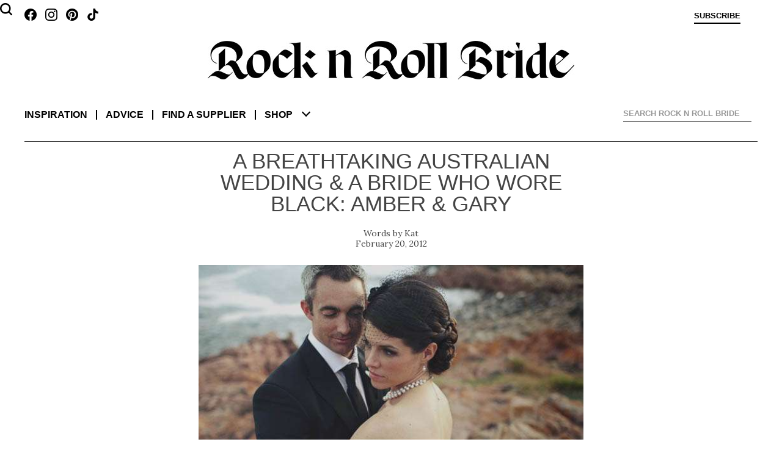

--- FILE ---
content_type: text/html; charset=UTF-8
request_url: https://www.rocknrollbride.com/2012/02/a-breathtaking-australian-wedding-a-bride-who-wore-black-amber-gary/
body_size: 105019
content:
<!DOCTYPE html>
<html lang="en-US">
	<head>
		<meta charset="UTF-8" />
		<meta name="viewport" content="width=device-width, initial-scale=1" />
		<title>A Breathtaking Australian Wedding &#038; A Bride Who Wore Black: Amber &#038; Gary &middot; Rock n Roll Bride</title>
		<link rel="profile" href="http://gmpg.org/xfn/11" />
		<link rel="pingback" href="https://www.rocknrollbride.com/xmlrpc.php" />
		<link rel="preconnect" href="https://fonts.googleapis.com">
		<link rel="preconnect" href="https://fonts.gstatic.com" crossorigin>
		<link href="https://fonts.googleapis.com/css2?family=Lora:ital,wght@0,400;0,700;1,400&display=swap" rel="stylesheet">
		<meta name='robots' content='max-image-preview:large' />
<meta name="keywords" content="wedding blog Australia DIY Wedding bridal blog" />
    <meta name="author" content="Kathryn Williams" />
    <meta property="fb:admins" content="783665622,785845720" />
    <meta property="fb:app_id" content="235956995353" />
    <meta property="twitter:card" content="summary" />
    <meta name="twitter:site" value="@RocknRollBride" />
    <meta property="og:title" content="A Breathtaking Australian Wedding &#038; A Bride Who Wore Black: Amber &#038; Gary" />
    <meta property="og:type" content="article" />
    <meta property="og:image" content="https://www.rocknrollbride.com/wp-content/uploads/2012/02/margret-river-wedding-samm-blake27.jpg" />
    <meta property="og:url" content="https://www.rocknrollbride.com/2012/02/a-breathtaking-australian-wedding-a-bride-who-wore-black-amber-gary/" />
    <meta property="og:description" content="You know when an image just stops you dead in your tracks? An image that you can&#039;t help but pause for a few seconds and go &#039;wow&#039;. Well that pretty much happened to me with every single photograph of Amber &amp; Gary&#039;s wedding. Wedding photographer Samm Blake is quite simply phenomenal.See? I bet you whispered &#039;wow&#039; too didn&#039;t you?&quot;I wouldn&#039;t say we were purposely going for a Rock n Roll wedding, but as I play at many weddings every year as a professional musician, the cookie cutter white strapless dress look really didn&#039;t excite me,&quot; Amber told me. &quot;I tried on over 50 traditional dresses in dress shops and didn&#039;t love any of them!. My decision to wear black was probably the biggest diversion from &#039;traditional&#039; and came from my love of being slightly dramatic and different, while also wanting to be glamorous.&quot;" />
    <meta property="og:site_name" content="Rock n Roll Bride" />
    <meta property="article:tag" content="Wedding" />
    <meta property="article:section" content="Wedding" />
    <meta property="article:tag" content="Australia" />
    <meta property="article:tag" content="DIY" />
    <meta property="article:tag" content="Bridal" />
    <meta property="article:tag" content="Blog" />
    <meta property="article:tag" content="Wedding blog" />
<link rel="alternate" type="application/rss+xml" title="Rock n Roll Bride &raquo; Feed" href="https://www.rocknrollbride.com/feed/" />
<link rel="alternate" type="application/rss+xml" title="Rock n Roll Bride &raquo; Comments Feed" href="https://www.rocknrollbride.com/comments/feed/" />
<link rel="alternate" type="application/rss+xml" title="Rock n Roll Bride &raquo; A Breathtaking Australian Wedding &#038; A Bride Who Wore Black: Amber &#038; Gary Comments Feed" href="https://www.rocknrollbride.com/2012/02/a-breathtaking-australian-wedding-a-bride-who-wore-black-amber-gary/feed/" />
<link rel="alternate" title="oEmbed (JSON)" type="application/json+oembed" href="https://www.rocknrollbride.com/wp-json/oembed/1.0/embed?url=https%3A%2F%2Fwww.rocknrollbride.com%2F2012%2F02%2Fa-breathtaking-australian-wedding-a-bride-who-wore-black-amber-gary%2F" />
<link rel="alternate" title="oEmbed (XML)" type="text/xml+oembed" href="https://www.rocknrollbride.com/wp-json/oembed/1.0/embed?url=https%3A%2F%2Fwww.rocknrollbride.com%2F2012%2F02%2Fa-breathtaking-australian-wedding-a-bride-who-wore-black-amber-gary%2F&#038;format=xml" />
<style id='wp-img-auto-sizes-contain-inline-css' type='text/css'>
img:is([sizes=auto i],[sizes^="auto," i]){contain-intrinsic-size:3000px 1500px}
/*# sourceURL=wp-img-auto-sizes-contain-inline-css */
</style>
<link rel='stylesheet' id='dashicons-css' href='https://www.rocknrollbride.com/wp-includes/css/dashicons.min.css?ver=6.9' type='text/css' media='all' />
<link rel='stylesheet' id='thickbox-css' href='https://www.rocknrollbride.com/wp-includes/js/thickbox/thickbox.css?ver=6.9' type='text/css' media='all' />
<style id='wp-emoji-styles-inline-css' type='text/css'>

	img.wp-smiley, img.emoji {
		display: inline !important;
		border: none !important;
		box-shadow: none !important;
		height: 1em !important;
		width: 1em !important;
		margin: 0 0.07em !important;
		vertical-align: -0.1em !important;
		background: none !important;
		padding: 0 !important;
	}
/*# sourceURL=wp-emoji-styles-inline-css */
</style>
<link rel='stylesheet' id='wp-block-library-css' href='https://www.rocknrollbride.com/wp-includes/css/dist/block-library/style.min.css?ver=6.9' type='text/css' media='all' />
<style id='global-styles-inline-css' type='text/css'>
:root{--wp--preset--aspect-ratio--square: 1;--wp--preset--aspect-ratio--4-3: 4/3;--wp--preset--aspect-ratio--3-4: 3/4;--wp--preset--aspect-ratio--3-2: 3/2;--wp--preset--aspect-ratio--2-3: 2/3;--wp--preset--aspect-ratio--16-9: 16/9;--wp--preset--aspect-ratio--9-16: 9/16;--wp--preset--color--black: #000000;--wp--preset--color--cyan-bluish-gray: #abb8c3;--wp--preset--color--white: #fff;--wp--preset--color--pale-pink: #f78da7;--wp--preset--color--vivid-red: #cf2e2e;--wp--preset--color--luminous-vivid-orange: #ff6900;--wp--preset--color--luminous-vivid-amber: #fcb900;--wp--preset--color--light-green-cyan: #7bdcb5;--wp--preset--color--vivid-green-cyan: #00d084;--wp--preset--color--pale-cyan-blue: #8ed1fc;--wp--preset--color--vivid-cyan-blue: #0693e3;--wp--preset--color--vivid-purple: #9b51e0;--wp--preset--color--blue: #21759b;--wp--preset--color--dark-gray: #444;--wp--preset--color--medium-gray: #9f9f9f;--wp--preset--color--light-gray: #e6e6e6;--wp--preset--gradient--vivid-cyan-blue-to-vivid-purple: linear-gradient(135deg,rgb(6,147,227) 0%,rgb(155,81,224) 100%);--wp--preset--gradient--light-green-cyan-to-vivid-green-cyan: linear-gradient(135deg,rgb(122,220,180) 0%,rgb(0,208,130) 100%);--wp--preset--gradient--luminous-vivid-amber-to-luminous-vivid-orange: linear-gradient(135deg,rgb(252,185,0) 0%,rgb(255,105,0) 100%);--wp--preset--gradient--luminous-vivid-orange-to-vivid-red: linear-gradient(135deg,rgb(255,105,0) 0%,rgb(207,46,46) 100%);--wp--preset--gradient--very-light-gray-to-cyan-bluish-gray: linear-gradient(135deg,rgb(238,238,238) 0%,rgb(169,184,195) 100%);--wp--preset--gradient--cool-to-warm-spectrum: linear-gradient(135deg,rgb(74,234,220) 0%,rgb(151,120,209) 20%,rgb(207,42,186) 40%,rgb(238,44,130) 60%,rgb(251,105,98) 80%,rgb(254,248,76) 100%);--wp--preset--gradient--blush-light-purple: linear-gradient(135deg,rgb(255,206,236) 0%,rgb(152,150,240) 100%);--wp--preset--gradient--blush-bordeaux: linear-gradient(135deg,rgb(254,205,165) 0%,rgb(254,45,45) 50%,rgb(107,0,62) 100%);--wp--preset--gradient--luminous-dusk: linear-gradient(135deg,rgb(255,203,112) 0%,rgb(199,81,192) 50%,rgb(65,88,208) 100%);--wp--preset--gradient--pale-ocean: linear-gradient(135deg,rgb(255,245,203) 0%,rgb(182,227,212) 50%,rgb(51,167,181) 100%);--wp--preset--gradient--electric-grass: linear-gradient(135deg,rgb(202,248,128) 0%,rgb(113,206,126) 100%);--wp--preset--gradient--midnight: linear-gradient(135deg,rgb(2,3,129) 0%,rgb(40,116,252) 100%);--wp--preset--font-size--small: 13px;--wp--preset--font-size--medium: 20px;--wp--preset--font-size--large: 36px;--wp--preset--font-size--x-large: 42px;--wp--preset--spacing--20: 0.44rem;--wp--preset--spacing--30: 0.67rem;--wp--preset--spacing--40: 1rem;--wp--preset--spacing--50: 1.5rem;--wp--preset--spacing--60: 2.25rem;--wp--preset--spacing--70: 3.38rem;--wp--preset--spacing--80: 5.06rem;--wp--preset--shadow--natural: 6px 6px 9px rgba(0, 0, 0, 0.2);--wp--preset--shadow--deep: 12px 12px 50px rgba(0, 0, 0, 0.4);--wp--preset--shadow--sharp: 6px 6px 0px rgba(0, 0, 0, 0.2);--wp--preset--shadow--outlined: 6px 6px 0px -3px rgb(255, 255, 255), 6px 6px rgb(0, 0, 0);--wp--preset--shadow--crisp: 6px 6px 0px rgb(0, 0, 0);}:where(.is-layout-flex){gap: 0.5em;}:where(.is-layout-grid){gap: 0.5em;}body .is-layout-flex{display: flex;}.is-layout-flex{flex-wrap: wrap;align-items: center;}.is-layout-flex > :is(*, div){margin: 0;}body .is-layout-grid{display: grid;}.is-layout-grid > :is(*, div){margin: 0;}:where(.wp-block-columns.is-layout-flex){gap: 2em;}:where(.wp-block-columns.is-layout-grid){gap: 2em;}:where(.wp-block-post-template.is-layout-flex){gap: 1.25em;}:where(.wp-block-post-template.is-layout-grid){gap: 1.25em;}.has-black-color{color: var(--wp--preset--color--black) !important;}.has-cyan-bluish-gray-color{color: var(--wp--preset--color--cyan-bluish-gray) !important;}.has-white-color{color: var(--wp--preset--color--white) !important;}.has-pale-pink-color{color: var(--wp--preset--color--pale-pink) !important;}.has-vivid-red-color{color: var(--wp--preset--color--vivid-red) !important;}.has-luminous-vivid-orange-color{color: var(--wp--preset--color--luminous-vivid-orange) !important;}.has-luminous-vivid-amber-color{color: var(--wp--preset--color--luminous-vivid-amber) !important;}.has-light-green-cyan-color{color: var(--wp--preset--color--light-green-cyan) !important;}.has-vivid-green-cyan-color{color: var(--wp--preset--color--vivid-green-cyan) !important;}.has-pale-cyan-blue-color{color: var(--wp--preset--color--pale-cyan-blue) !important;}.has-vivid-cyan-blue-color{color: var(--wp--preset--color--vivid-cyan-blue) !important;}.has-vivid-purple-color{color: var(--wp--preset--color--vivid-purple) !important;}.has-black-background-color{background-color: var(--wp--preset--color--black) !important;}.has-cyan-bluish-gray-background-color{background-color: var(--wp--preset--color--cyan-bluish-gray) !important;}.has-white-background-color{background-color: var(--wp--preset--color--white) !important;}.has-pale-pink-background-color{background-color: var(--wp--preset--color--pale-pink) !important;}.has-vivid-red-background-color{background-color: var(--wp--preset--color--vivid-red) !important;}.has-luminous-vivid-orange-background-color{background-color: var(--wp--preset--color--luminous-vivid-orange) !important;}.has-luminous-vivid-amber-background-color{background-color: var(--wp--preset--color--luminous-vivid-amber) !important;}.has-light-green-cyan-background-color{background-color: var(--wp--preset--color--light-green-cyan) !important;}.has-vivid-green-cyan-background-color{background-color: var(--wp--preset--color--vivid-green-cyan) !important;}.has-pale-cyan-blue-background-color{background-color: var(--wp--preset--color--pale-cyan-blue) !important;}.has-vivid-cyan-blue-background-color{background-color: var(--wp--preset--color--vivid-cyan-blue) !important;}.has-vivid-purple-background-color{background-color: var(--wp--preset--color--vivid-purple) !important;}.has-black-border-color{border-color: var(--wp--preset--color--black) !important;}.has-cyan-bluish-gray-border-color{border-color: var(--wp--preset--color--cyan-bluish-gray) !important;}.has-white-border-color{border-color: var(--wp--preset--color--white) !important;}.has-pale-pink-border-color{border-color: var(--wp--preset--color--pale-pink) !important;}.has-vivid-red-border-color{border-color: var(--wp--preset--color--vivid-red) !important;}.has-luminous-vivid-orange-border-color{border-color: var(--wp--preset--color--luminous-vivid-orange) !important;}.has-luminous-vivid-amber-border-color{border-color: var(--wp--preset--color--luminous-vivid-amber) !important;}.has-light-green-cyan-border-color{border-color: var(--wp--preset--color--light-green-cyan) !important;}.has-vivid-green-cyan-border-color{border-color: var(--wp--preset--color--vivid-green-cyan) !important;}.has-pale-cyan-blue-border-color{border-color: var(--wp--preset--color--pale-cyan-blue) !important;}.has-vivid-cyan-blue-border-color{border-color: var(--wp--preset--color--vivid-cyan-blue) !important;}.has-vivid-purple-border-color{border-color: var(--wp--preset--color--vivid-purple) !important;}.has-vivid-cyan-blue-to-vivid-purple-gradient-background{background: var(--wp--preset--gradient--vivid-cyan-blue-to-vivid-purple) !important;}.has-light-green-cyan-to-vivid-green-cyan-gradient-background{background: var(--wp--preset--gradient--light-green-cyan-to-vivid-green-cyan) !important;}.has-luminous-vivid-amber-to-luminous-vivid-orange-gradient-background{background: var(--wp--preset--gradient--luminous-vivid-amber-to-luminous-vivid-orange) !important;}.has-luminous-vivid-orange-to-vivid-red-gradient-background{background: var(--wp--preset--gradient--luminous-vivid-orange-to-vivid-red) !important;}.has-very-light-gray-to-cyan-bluish-gray-gradient-background{background: var(--wp--preset--gradient--very-light-gray-to-cyan-bluish-gray) !important;}.has-cool-to-warm-spectrum-gradient-background{background: var(--wp--preset--gradient--cool-to-warm-spectrum) !important;}.has-blush-light-purple-gradient-background{background: var(--wp--preset--gradient--blush-light-purple) !important;}.has-blush-bordeaux-gradient-background{background: var(--wp--preset--gradient--blush-bordeaux) !important;}.has-luminous-dusk-gradient-background{background: var(--wp--preset--gradient--luminous-dusk) !important;}.has-pale-ocean-gradient-background{background: var(--wp--preset--gradient--pale-ocean) !important;}.has-electric-grass-gradient-background{background: var(--wp--preset--gradient--electric-grass) !important;}.has-midnight-gradient-background{background: var(--wp--preset--gradient--midnight) !important;}.has-small-font-size{font-size: var(--wp--preset--font-size--small) !important;}.has-medium-font-size{font-size: var(--wp--preset--font-size--medium) !important;}.has-large-font-size{font-size: var(--wp--preset--font-size--large) !important;}.has-x-large-font-size{font-size: var(--wp--preset--font-size--x-large) !important;}
/*# sourceURL=global-styles-inline-css */
</style>

<style id='classic-theme-styles-inline-css' type='text/css'>
/*! This file is auto-generated */
.wp-block-button__link{color:#fff;background-color:#32373c;border-radius:9999px;box-shadow:none;text-decoration:none;padding:calc(.667em + 2px) calc(1.333em + 2px);font-size:1.125em}.wp-block-file__button{background:#32373c;color:#fff;text-decoration:none}
/*# sourceURL=/wp-includes/css/classic-themes.min.css */
</style>
<link rel='stylesheet' id='slb_core-css' href='https://www.rocknrollbride.com/wp-content/plugins/simple-lightbox/client/css/app.css?ver=2.9.4' type='text/css' media='all' />
<script type="text/javascript" src="https://www.rocknrollbride.com/wp-includes/js/jquery/jquery.min.js?ver=3.7.1" id="jquery-core-js"></script>
<script type="text/javascript" src="https://www.rocknrollbride.com/wp-includes/js/jquery/jquery-migrate.min.js?ver=3.4.1" id="jquery-migrate-js"></script>
<link rel="https://api.w.org/" href="https://www.rocknrollbride.com/wp-json/" /><link rel="alternate" title="JSON" type="application/json" href="https://www.rocknrollbride.com/wp-json/wp/v2/posts/105209" /><link rel="EditURI" type="application/rsd+xml" title="RSD" href="https://www.rocknrollbride.com/xmlrpc.php?rsd" />
<meta name="generator" content="WordPress 6.9" />
<link rel="canonical" href="https://www.rocknrollbride.com/2012/02/a-breathtaking-australian-wedding-a-bride-who-wore-black-amber-gary/" />
<link rel='shortlink' href='https://www.rocknrollbride.com/?p=105209' />
<link rel="stylesheet" id="rnr-style-css-concat" href="https://www.rocknrollbride.com/wp-content/plugins/rnr_concatify/min/?f=/wp-content/themes/rnr/style.css&mtime=1746191351" type="text/css" media="all" />
		
		<link rel="icon" type="image/png" href="/favicon-96x96.png" sizes="96x96" />
		<link rel="icon" type="image/svg+xml" href="/favicon.svg" />
		<link rel="shortcut icon" href="/favicon.ico" />
		<link rel="apple-touch-icon" sizes="180x180" href="/apple-touch-icon.png" />
		<meta name="apple-mobile-web-app-title" content="Rock n Roll Bride" />
		<link rel="manifest" href="/manifest.json" />
	</head>

	<body class="wp-singular post-template-default single single-post postid-105209 single-format-standard wp-embed-responsive wp-theme-twentytwelve wp-child-theme-rnr">

		<aside class="toptray">
			<a class="facebook" href="https://www.facebook.com/rocknrollbride" target="_blank"></a>
			<a class="instagram" href="https://www.instagram.com/rocknrollbridemagazine/" target="_blank"></a>
			<a class="pinterest" href="https://www.pinterest.co.uk/rocknrollbride/" target="_blank"></a>
			<a class="tiktok" href="https://www.tiktok.com/@rocknrollbride" target="_blank"></a>
			<a class="subscribe" href="/shop/?item=RNRMAG_SUB" title="Subscribe">Subscribe</a>
			<a class="cart" href="" title="View cart"></a>
			<a class="profile" href="" title="Sign in">Sign in</a>
		</aside>
		<header role="banner">
				<h1><a href="/" title="Rock n Roll Bride" rel="home"><img alt="Rock n Roll Bride - The ultimate guide for alternative brides" src="https://www.rocknrollbride.com/wp-content/themes/rnr/img/logo.jpg?1746050276" /></a></h1>
				<nav role="navigation">
					<div>
						<dl>
							<dt><a href="/">Inspiration</a></dt>
							<dd><a href="/topic/wedding/">Real weddings</a></dd>
							<dd><a href="/tag/elopement/">Elopements</a></dd>
							<dd><a href="/tag/destination-wedding/">Destination weddings</a></dd>
							<dd><a href="/topic/honeymoons/">Honeymoons</a></dd>
							<dd><a href="/topic/photo-shoots/">Photo shoots</a></dd>
						</dl>
						<dl>
							<dt><a href="/topic/wedding-planning-advice/">Advice</a></dt>
							<dd><a href="/topic/wedding-planning-advice/">Wedding planning</a></dd>
							<dd><a href="/submissions/">Getting featured</a></dd>
							<dd><a href="/editorial-photo-shoot-content-creation/">Creative directing for photo shoots</a></dd>
						</dl>
						<dl>
							<dt><a href="/rockstar-vendors/">Find a supplier</a></dt>
							<dd><a href="/rockstar-vendors/">Rockstar Vendors</a></dd>
							<dd><a href="/advertising/">Advertise with us</a></dd>
						</dl>
						<dl>
							<dt><a href="/shop/">Shop</a></dt>
							<dd><a href="/shop/?cat=1">The magazine</a></dd>
							<dd><a href="/shop/?item=RNRRPS_0001">The book</a></dd>
							<dd><a href="/shop#faqs">FAQs</a></dd>
						</dl>
						<ul>
							<li><a href="/about/">About</a></li>
							<li><a href="/contact">Contact us</a></li>
							<li><a class="facebook" href="https://www.facebook.com/rocknrollbride" target="_blank"></a><a class="instagram" href="https://www.instagram.com/rocknrollbridemagazine/" target="_blank"></a><a class="pinterest" href="https://www.pinterest.co.uk/rocknrollbride/" target="_blank"></a><a class="tiktok" href="https://www.tiktok.com/@rocknrollbride" target="_blank"></a></li>
							<li><a href="/shop/?item=RNRMAG_SUB">Subscribe</a></li>
						</ul>
						<div class="ico-close"></div>
						<div class="chevron-down"></div>
					</div>
				</nav>
			
<div id="rnr_search-2" class="widget widget_rnr_search">
<gcse:searchbox></gcse:searchbox>
</div>
			<gcse:searchresults></gcse:searchresults>
		</header>

		<div class="site">
			<div class="adsense"></div>
<div id="primary" class="site-content"><main role="main" itemscope itemtype="http://schema.org/BlogPosting" data-image="" data-top=""><article>
		<header>
				<h1>A Breathtaking Australian Wedding &#038; A Bride Who Wore Black: Amber &#038; Gary</h1>
				<p class="author"><a href="https://www.rocknrollbride.com/author/kat/" title="Posts by Kat" rel="author" itemprop="url"><span itemprop="name">Kat</span></a></p>
				<p class="datepublished">February 20, 2012</p>
		</header>

		<section class="entry-content">
			<p><a href="/wp-content/uploads/2012/02/margret-river-wedding-samm-blake27.jpg" data-slb-active="1" data-slb-asset="1223602069" data-slb-internal="0" data-slb-group="105209"><img fetchpriority="high" decoding="async" class="aligncenter size-full wp-image-105236" title="margret river wedding samm blake27" src="/wp-content/uploads/2012/02/margret-river-wedding-samm-blake27.jpg" alt="" width="605" height="403" srcset="https://www.rocknrollbride.com/wp-content/uploads/2012/02/margret-river-wedding-samm-blake27.jpg 605w, https://www.rocknrollbride.com/wp-content/uploads/2012/02/margret-river-wedding-samm-blake27-300x200.jpg 300w" sizes="(max-width: 605px) 100vw, 605px" /></a></p>
<p>You know when an image just stops you dead in your tracks? An image that you can&#8217;t help but pause for a few seconds and go &#8216;wow&#8217;. Well that pretty much happened to me with<em> every single photograph</em> of Amber &amp; Gary&#8217;s wedding. Wedding photographer <a href="http://www.sammblake.com/" target="_blank" rel="noopener">Samm Blake</a> is quite simply phenomenal.</p>
<p><a href="/wp-content/uploads/2012/02/margret-river-wedding-samm-blake30.jpg" data-slb-active="1" data-slb-asset="907245723" data-slb-internal="0" data-slb-group="105209"><img decoding="async" class="aligncenter size-full wp-image-105239" title="margret river wedding samm blake30" src="/wp-content/uploads/2012/02/margret-river-wedding-samm-blake30.jpg" alt="" width="605" height="403" srcset="https://www.rocknrollbride.com/wp-content/uploads/2012/02/margret-river-wedding-samm-blake30.jpg 605w, https://www.rocknrollbride.com/wp-content/uploads/2012/02/margret-river-wedding-samm-blake30-164x109.jpg 164w, https://www.rocknrollbride.com/wp-content/uploads/2012/02/margret-river-wedding-samm-blake30-300x199.jpg 300w, https://www.rocknrollbride.com/wp-content/uploads/2012/02/margret-river-wedding-samm-blake30-576x383.jpg 576w" sizes="(max-width: 605px) 100vw, 605px" /></a></p>
<p>See? I bet you whispered &#8216;wow&#8217; too didn&#8217;t you?</p>
<p>&#8220;I wouldn&#8217;t say we were purposely going for a Rock n Roll wedding, but as I play at many weddings every year as a professional musician, the cookie cutter white strapless dress look really didn&#8217;t excite me,&#8221; Amber told me. &#8220;I tried on over 50 traditional dresses in dress shops and didn&#8217;t love any of them!. My decision to wear black was probably the biggest diversion from &#8216;traditional&#8217; and came from my love of being slightly dramatic and different, while also wanting to be glamorous.&#8221;</p>
<p><a href="/wp-content/uploads/2012/02/margret-river-wedding-samm-blake10.jpg" data-slb-active="1" data-slb-asset="673025594" data-slb-internal="0" data-slb-group="105209"><img decoding="async" class="aligncenter size-full wp-image-105219" title="margret river wedding samm blake10" src="/wp-content/uploads/2012/02/margret-river-wedding-samm-blake10.jpg" alt="" width="605" height="403" srcset="https://www.rocknrollbride.com/wp-content/uploads/2012/02/margret-river-wedding-samm-blake10.jpg 605w, https://www.rocknrollbride.com/wp-content/uploads/2012/02/margret-river-wedding-samm-blake10-164x109.jpg 164w, https://www.rocknrollbride.com/wp-content/uploads/2012/02/margret-river-wedding-samm-blake10-300x199.jpg 300w, https://www.rocknrollbride.com/wp-content/uploads/2012/02/margret-river-wedding-samm-blake10-576x383.jpg 576w" sizes="(max-width: 605px) 100vw, 605px" /></a></p>
<p style="text-align: left;">&#8220;I wouldn&#8217;t say we were purposely going for a Rock n Roll wedding, but as I play at many weddings every year as a professional musician, the cookie cutter white strapless dress look really didn&#8217;t excite me,&#8221; Amber told me. &#8220;I tried on over 50 traditional dresses in dress shops and didn&#8217;t love any of them!. My decision to wear black was probably the biggest diversion from &#8216;traditional&#8217; and came from my love of being slightly dramatic and different, while also wanting to be glamorous.&#8221;</p>
<p style="text-align: left;"><a href="/wp-content/uploads/2012/02/margret-river-wedding-samm-blake22.jpg" data-slb-active="1" data-slb-asset="758932838" data-slb-internal="0" data-slb-group="105209"><img loading="lazy" decoding="async" class="aligncenter size-full wp-image-105231" title="margret river wedding samm blake22" src="/wp-content/uploads/2012/02/margret-river-wedding-samm-blake22.jpg" alt="" width="605" height="403" srcset="https://www.rocknrollbride.com/wp-content/uploads/2012/02/margret-river-wedding-samm-blake22.jpg 605w, https://www.rocknrollbride.com/wp-content/uploads/2012/02/margret-river-wedding-samm-blake22-164x109.jpg 164w, https://www.rocknrollbride.com/wp-content/uploads/2012/02/margret-river-wedding-samm-blake22-300x199.jpg 300w, https://www.rocknrollbride.com/wp-content/uploads/2012/02/margret-river-wedding-samm-blake22-576x383.jpg 576w" sizes="auto, (max-width: 605px) 100vw, 605px" /></a></p>
<p style="text-align: left;">&#8220;Our other inspirations came from our love of France, and we linked many french elements in to the day to reflect on the trip where we got engaged,&#8221; she continued. &#8220;The stationery, which we designed and made ourselves, used french design elements, the tables were named after locations we visited in Paris and the bonbonniere were Calissons (a french sweet made predominantly of almond meal) that we enjoyed on our trip &#8211; acquiring these was a little tricky as the French suppliers weren&#8217;t so good at communicating in English, and our French isn&#8217;t fantastic but it was worth it!&#8221;</p>
<p style="text-align: left;"><a href="/wp-content/uploads/2012/02/margret-river-wedding-samm-blake24.jpg" data-slb-active="1" data-slb-asset="385558369" data-slb-internal="0" data-slb-group="105209"><img loading="lazy" decoding="async" class="aligncenter size-full wp-image-105233" title="margret river wedding samm blake24" src="/wp-content/uploads/2012/02/margret-river-wedding-samm-blake24.jpg" alt="" width="605" height="403" srcset="https://www.rocknrollbride.com/wp-content/uploads/2012/02/margret-river-wedding-samm-blake24.jpg 605w, https://www.rocknrollbride.com/wp-content/uploads/2012/02/margret-river-wedding-samm-blake24-164x109.jpg 164w, https://www.rocknrollbride.com/wp-content/uploads/2012/02/margret-river-wedding-samm-blake24-300x199.jpg 300w, https://www.rocknrollbride.com/wp-content/uploads/2012/02/margret-river-wedding-samm-blake24-576x383.jpg 576w" sizes="auto, (max-width: 605px) 100vw, 605px" /></a></p>
<p style="text-align: left;">&#8220;The wedding was elegant and romantic,&#8221; concluded the bride, &#8220;with lots of soft pinks and whites, flowers, and candles (lots of tealights on the tables and hung from the ceiling of the restaurant). It was very intimate, with only 50 of our closest friends and family. As we&#8217;re both into good food and wine, our venue was of huge importance! <a href="http://www.vassefelix.com.au" target="_blank" rel="noopener">Vasse Felix</a> was a beautiful setting that didn&#8217;t need a lot of decoration, and the slightly rustic look only enhanced the theme&#8221;</p>
<p style="text-align: left;"><a href="/wp-content/uploads/2012/02/margret-river-wedding-samm-blake33.jpg" data-slb-active="1" data-slb-asset="2095841366" data-slb-internal="0" data-slb-group="105209"><img loading="lazy" decoding="async" class="aligncenter size-full wp-image-105242" title="margret river wedding samm blake33" src="/wp-content/uploads/2012/02/margret-river-wedding-samm-blake33.jpg" alt="" width="605" height="403" srcset="https://www.rocknrollbride.com/wp-content/uploads/2012/02/margret-river-wedding-samm-blake33.jpg 605w, https://www.rocknrollbride.com/wp-content/uploads/2012/02/margret-river-wedding-samm-blake33-164x109.jpg 164w, https://www.rocknrollbride.com/wp-content/uploads/2012/02/margret-river-wedding-samm-blake33-300x199.jpg 300w, https://www.rocknrollbride.com/wp-content/uploads/2012/02/margret-river-wedding-samm-blake33-576x383.jpg 576w" sizes="auto, (max-width: 605px) 100vw, 605px" /></a></p>
<p style="text-align: left;"><span id="more-105209"></span>Thank you so much to Amber &amp; Gary and the wonderful <a href="http://www.sammblake.com/" target="_blank" rel="noopener">Samm Blake</a> for sharing these with us today.</p>
<a id='gallery'></a><div id='gallery-1' class='gallery galleryid-105209 gallery-columns-3 gallery-size-thumbnail'><h2>The Gallery</h2><div style="padding-bottom: 293.79310344828%;"><div class='gallery-item' style='padding-top: 0%; left: 0; z-index: 33'><div class='gallery-icon'><a href="/wp-content/uploads/2012/02/margret-river-wedding-samm-blake1.jpg" data-slb-active="1" data-slb-asset="2015807647" data-slb-internal="0" data-slb-group="105209"><img loading="lazy" decoding="async" data-test="123" width="164" height="109" src="[data-uri]" data-src="/wp-content/uploads/2012/02/margret-river-wedding-samm-blake1-164x109.jpg" class="attachment-thumbnail" alt="margret river wedding samm blake1" /></a><a rel="nobox" href="https://pinterest.com/pin/create/button/?url=https%3A%2F%2Fwww.rocknrollbride.com%2F2012%2F02%2Fa-breathtaking-australian-wedding-a-bride-who-wore-black-amber-gary%2F&amp;media=https%3A%2F%2Fwww.rocknrollbride.com%2Fwp-content%2Fuploads%2F2012%2F02%2Fmargret-river-wedding-samm-blake1.jpg&amp;description=A+Breathtaking+Australian+Wedding+%26%23038%3B+A+Bride+Who+Wore+Black%3A+Amber+%26%23038%3B+Gary" class="pin-it-button" title="Pin it on Pinterest" onclick="return pinIt(this, 'https://pinterest.com/pin/create/button/?url=https%3A%2F%2Fwww.rocknrollbride.com%2F2012%2F02%2Fa-breathtaking-australian-wedding-a-bride-who-wore-black-amber-gary%2F&amp;media=https%3A%2F%2Fwww.rocknrollbride.com%2Fwp-content%2Fuploads%2F2012%2F02%2Fmargret-river-wedding-samm-blake1.jpg&amp;description=A+Breathtaking+Australian+Wedding+%26%23038%3B+A+Bride+Who+Wore+Black%3A+Amber+%26%23038%3B+Gary', 'https://www.rocknrollbride.com/wp-content/uploads/2012/02/margret-river-wedding-samm-blake1.jpg', 'https://www.rocknrollbride.com/2012/02/a-breathtaking-australian-wedding-a-bride-who-wore-black-amber-gary/');">Blog it</a></div></div><div class='gallery-item' style='padding-top: 0%; left: 34.310344828%; z-index: 32'><div class='gallery-icon'><a href="/wp-content/uploads/2012/02/margret-river-wedding-samm-blake2.jpg" data-slb-active="1" data-slb-asset="1196561448" data-slb-internal="0" data-slb-group="105209"><img loading="lazy" decoding="async" data-test="123" width="164" height="109" src="[data-uri]" data-src="/wp-content/uploads/2012/02/margret-river-wedding-samm-blake2-164x109.jpg" class="attachment-thumbnail" alt="margret river wedding samm blake2" /></a><a rel="nobox" href="https://pinterest.com/pin/create/button/?url=https%3A%2F%2Fwww.rocknrollbride.com%2F2012%2F02%2Fa-breathtaking-australian-wedding-a-bride-who-wore-black-amber-gary%2F&amp;media=https%3A%2F%2Fwww.rocknrollbride.com%2Fwp-content%2Fuploads%2F2012%2F02%2Fmargret-river-wedding-samm-blake2.jpg&amp;description=A+Breathtaking+Australian+Wedding+%26%23038%3B+A+Bride+Who+Wore+Black%3A+Amber+%26%23038%3B+Gary" class="pin-it-button" title="Pin it on Pinterest" onclick="return pinIt(this, 'https://pinterest.com/pin/create/button/?url=https%3A%2F%2Fwww.rocknrollbride.com%2F2012%2F02%2Fa-breathtaking-australian-wedding-a-bride-who-wore-black-amber-gary%2F&amp;media=https%3A%2F%2Fwww.rocknrollbride.com%2Fwp-content%2Fuploads%2F2012%2F02%2Fmargret-river-wedding-samm-blake2.jpg&amp;description=A+Breathtaking+Australian+Wedding+%26%23038%3B+A+Bride+Who+Wore+Black%3A+Amber+%26%23038%3B+Gary', 'https://www.rocknrollbride.com/wp-content/uploads/2012/02/margret-river-wedding-samm-blake2.jpg', 'https://www.rocknrollbride.com/2012/02/a-breathtaking-australian-wedding-a-bride-who-wore-black-amber-gary/');">Blog it</a></div></div><div class='gallery-item' style='padding-top: 0%; right: 0; z-index: 31'><div class='gallery-icon'><a href="/wp-content/uploads/2012/02/margret-river-wedding-samm-blake3.jpg" data-slb-active="1" data-slb-asset="1911612108" data-slb-internal="0" data-slb-group="105209"><img loading="lazy" decoding="async" data-test="123" width="164" height="109" src="[data-uri]" data-src="/wp-content/uploads/2012/02/margret-river-wedding-samm-blake3-164x109.jpg" class="attachment-thumbnail" alt="margret river wedding samm blake3" /></a><a rel="nobox" href="https://pinterest.com/pin/create/button/?url=https%3A%2F%2Fwww.rocknrollbride.com%2F2012%2F02%2Fa-breathtaking-australian-wedding-a-bride-who-wore-black-amber-gary%2F&amp;media=https%3A%2F%2Fwww.rocknrollbride.com%2Fwp-content%2Fuploads%2F2012%2F02%2Fmargret-river-wedding-samm-blake3.jpg&amp;description=A+Breathtaking+Australian+Wedding+%26%23038%3B+A+Bride+Who+Wore+Black%3A+Amber+%26%23038%3B+Gary" class="pin-it-button" title="Pin it on Pinterest" onclick="return pinIt(this, 'https://pinterest.com/pin/create/button/?url=https%3A%2F%2Fwww.rocknrollbride.com%2F2012%2F02%2Fa-breathtaking-australian-wedding-a-bride-who-wore-black-amber-gary%2F&amp;media=https%3A%2F%2Fwww.rocknrollbride.com%2Fwp-content%2Fuploads%2F2012%2F02%2Fmargret-river-wedding-samm-blake3.jpg&amp;description=A+Breathtaking+Australian+Wedding+%26%23038%3B+A+Bride+Who+Wore+Black%3A+Amber+%26%23038%3B+Gary', 'https://www.rocknrollbride.com/wp-content/uploads/2012/02/margret-river-wedding-samm-blake3.jpg', 'https://www.rocknrollbride.com/2012/02/a-breathtaking-australian-wedding-a-bride-who-wore-black-amber-gary/');">Blog it</a></div></div><div class='gallery-item' style='padding-top: 24.48275862069%; left: 0; z-index: 30'><div class='gallery-icon'><a href="/wp-content/uploads/2012/02/margret-river-wedding-samm-blake4.jpg" data-slb-active="1" data-slb-asset="2023270216" data-slb-internal="0" data-slb-group="105209"><img loading="lazy" decoding="async" data-test="123" width="164" height="109" src="[data-uri]" data-src="/wp-content/uploads/2012/02/margret-river-wedding-samm-blake4-164x109.jpg" class="attachment-thumbnail" alt="margret river wedding samm blake4" /></a><a rel="nobox" href="https://pinterest.com/pin/create/button/?url=https%3A%2F%2Fwww.rocknrollbride.com%2F2012%2F02%2Fa-breathtaking-australian-wedding-a-bride-who-wore-black-amber-gary%2F&amp;media=https%3A%2F%2Fwww.rocknrollbride.com%2Fwp-content%2Fuploads%2F2012%2F02%2Fmargret-river-wedding-samm-blake4.jpg&amp;description=A+Breathtaking+Australian+Wedding+%26%23038%3B+A+Bride+Who+Wore+Black%3A+Amber+%26%23038%3B+Gary" class="pin-it-button" title="Pin it on Pinterest" onclick="return pinIt(this, 'https://pinterest.com/pin/create/button/?url=https%3A%2F%2Fwww.rocknrollbride.com%2F2012%2F02%2Fa-breathtaking-australian-wedding-a-bride-who-wore-black-amber-gary%2F&amp;media=https%3A%2F%2Fwww.rocknrollbride.com%2Fwp-content%2Fuploads%2F2012%2F02%2Fmargret-river-wedding-samm-blake4.jpg&amp;description=A+Breathtaking+Australian+Wedding+%26%23038%3B+A+Bride+Who+Wore+Black%3A+Amber+%26%23038%3B+Gary', 'https://www.rocknrollbride.com/wp-content/uploads/2012/02/margret-river-wedding-samm-blake4.jpg', 'https://www.rocknrollbride.com/2012/02/a-breathtaking-australian-wedding-a-bride-who-wore-black-amber-gary/');">Blog it</a></div></div><div class='gallery-item' style='padding-top: 24.48275862069%; left: 34.310344828%; z-index: 29'><div class='gallery-icon'><a href="/wp-content/uploads/2012/02/margret-river-wedding-samm-blake5.jpg" data-slb-active="1" data-slb-asset="627382259" data-slb-internal="0" data-slb-group="105209"><img loading="lazy" decoding="async" data-test="123" width="164" height="109" src="[data-uri]" data-src="/wp-content/uploads/2012/02/margret-river-wedding-samm-blake5-164x109.jpg" class="attachment-thumbnail" alt="margret river wedding samm blake5" /></a><a rel="nobox" href="https://pinterest.com/pin/create/button/?url=https%3A%2F%2Fwww.rocknrollbride.com%2F2012%2F02%2Fa-breathtaking-australian-wedding-a-bride-who-wore-black-amber-gary%2F&amp;media=https%3A%2F%2Fwww.rocknrollbride.com%2Fwp-content%2Fuploads%2F2012%2F02%2Fmargret-river-wedding-samm-blake5.jpg&amp;description=A+Breathtaking+Australian+Wedding+%26%23038%3B+A+Bride+Who+Wore+Black%3A+Amber+%26%23038%3B+Gary" class="pin-it-button" title="Pin it on Pinterest" onclick="return pinIt(this, 'https://pinterest.com/pin/create/button/?url=https%3A%2F%2Fwww.rocknrollbride.com%2F2012%2F02%2Fa-breathtaking-australian-wedding-a-bride-who-wore-black-amber-gary%2F&amp;media=https%3A%2F%2Fwww.rocknrollbride.com%2Fwp-content%2Fuploads%2F2012%2F02%2Fmargret-river-wedding-samm-blake5.jpg&amp;description=A+Breathtaking+Australian+Wedding+%26%23038%3B+A+Bride+Who+Wore+Black%3A+Amber+%26%23038%3B+Gary', 'https://www.rocknrollbride.com/wp-content/uploads/2012/02/margret-river-wedding-samm-blake5.jpg', 'https://www.rocknrollbride.com/2012/02/a-breathtaking-australian-wedding-a-bride-who-wore-black-amber-gary/');">Blog it</a></div></div><div class='gallery-item' style='padding-top: 24.48275862069%; right: 0; z-index: 28'><div class='gallery-icon'><a href="/wp-content/uploads/2012/02/margret-river-wedding-samm-blake6.jpg" data-slb-active="1" data-slb-asset="1631265420" data-slb-internal="0" data-slb-group="105209"><img loading="lazy" decoding="async" data-test="123" width="164" height="109" src="[data-uri]" data-src="/wp-content/uploads/2012/02/margret-river-wedding-samm-blake6-164x109.jpg" class="attachment-thumbnail" alt="margret river wedding samm blake6" /></a><a rel="nobox" href="https://pinterest.com/pin/create/button/?url=https%3A%2F%2Fwww.rocknrollbride.com%2F2012%2F02%2Fa-breathtaking-australian-wedding-a-bride-who-wore-black-amber-gary%2F&amp;media=https%3A%2F%2Fwww.rocknrollbride.com%2Fwp-content%2Fuploads%2F2012%2F02%2Fmargret-river-wedding-samm-blake6.jpg&amp;description=A+Breathtaking+Australian+Wedding+%26%23038%3B+A+Bride+Who+Wore+Black%3A+Amber+%26%23038%3B+Gary" class="pin-it-button" title="Pin it on Pinterest" onclick="return pinIt(this, 'https://pinterest.com/pin/create/button/?url=https%3A%2F%2Fwww.rocknrollbride.com%2F2012%2F02%2Fa-breathtaking-australian-wedding-a-bride-who-wore-black-amber-gary%2F&amp;media=https%3A%2F%2Fwww.rocknrollbride.com%2Fwp-content%2Fuploads%2F2012%2F02%2Fmargret-river-wedding-samm-blake6.jpg&amp;description=A+Breathtaking+Australian+Wedding+%26%23038%3B+A+Bride+Who+Wore+Black%3A+Amber+%26%23038%3B+Gary', 'https://www.rocknrollbride.com/wp-content/uploads/2012/02/margret-river-wedding-samm-blake6.jpg', 'https://www.rocknrollbride.com/2012/02/a-breathtaking-australian-wedding-a-bride-who-wore-black-amber-gary/');">Blog it</a></div></div><div class='gallery-item' style='padding-top: 48.965517241379%; left: 0; z-index: 27'><div class='gallery-icon'><a href="/wp-content/uploads/2012/02/margret-river-wedding-samm-blake7.jpg" data-slb-active="1" data-slb-asset="366815431" data-slb-internal="0" data-slb-group="105209"><img loading="lazy" decoding="async" data-test="123" width="164" height="109" src="[data-uri]" data-src="/wp-content/uploads/2012/02/margret-river-wedding-samm-blake7-164x109.jpg" class="attachment-thumbnail" alt="margret river wedding samm blake7" /></a><a rel="nobox" href="https://pinterest.com/pin/create/button/?url=https%3A%2F%2Fwww.rocknrollbride.com%2F2012%2F02%2Fa-breathtaking-australian-wedding-a-bride-who-wore-black-amber-gary%2F&amp;media=https%3A%2F%2Fwww.rocknrollbride.com%2Fwp-content%2Fuploads%2F2012%2F02%2Fmargret-river-wedding-samm-blake7.jpg&amp;description=A+Breathtaking+Australian+Wedding+%26%23038%3B+A+Bride+Who+Wore+Black%3A+Amber+%26%23038%3B+Gary" class="pin-it-button" title="Pin it on Pinterest" onclick="return pinIt(this, 'https://pinterest.com/pin/create/button/?url=https%3A%2F%2Fwww.rocknrollbride.com%2F2012%2F02%2Fa-breathtaking-australian-wedding-a-bride-who-wore-black-amber-gary%2F&amp;media=https%3A%2F%2Fwww.rocknrollbride.com%2Fwp-content%2Fuploads%2F2012%2F02%2Fmargret-river-wedding-samm-blake7.jpg&amp;description=A+Breathtaking+Australian+Wedding+%26%23038%3B+A+Bride+Who+Wore+Black%3A+Amber+%26%23038%3B+Gary', 'https://www.rocknrollbride.com/wp-content/uploads/2012/02/margret-river-wedding-samm-blake7.jpg', 'https://www.rocknrollbride.com/2012/02/a-breathtaking-australian-wedding-a-bride-who-wore-black-amber-gary/');">Blog it</a></div></div><div class='gallery-item' style='padding-top: 48.965517241379%; left: 34.310344828%; z-index: 26'><div class='gallery-icon'><a href="/wp-content/uploads/2012/02/margret-river-wedding-samm-blake8.jpg" data-slb-active="1" data-slb-asset="1234555903" data-slb-internal="0" data-slb-group="105209"><img loading="lazy" decoding="async" data-test="123" width="164" height="109" src="[data-uri]" data-src="/wp-content/uploads/2012/02/margret-river-wedding-samm-blake8-164x109.jpg" class="attachment-thumbnail" alt="margret river wedding samm blake8" /></a><a rel="nobox" href="https://pinterest.com/pin/create/button/?url=https%3A%2F%2Fwww.rocknrollbride.com%2F2012%2F02%2Fa-breathtaking-australian-wedding-a-bride-who-wore-black-amber-gary%2F&amp;media=https%3A%2F%2Fwww.rocknrollbride.com%2Fwp-content%2Fuploads%2F2012%2F02%2Fmargret-river-wedding-samm-blake8.jpg&amp;description=A+Breathtaking+Australian+Wedding+%26%23038%3B+A+Bride+Who+Wore+Black%3A+Amber+%26%23038%3B+Gary" class="pin-it-button" title="Pin it on Pinterest" onclick="return pinIt(this, 'https://pinterest.com/pin/create/button/?url=https%3A%2F%2Fwww.rocknrollbride.com%2F2012%2F02%2Fa-breathtaking-australian-wedding-a-bride-who-wore-black-amber-gary%2F&amp;media=https%3A%2F%2Fwww.rocknrollbride.com%2Fwp-content%2Fuploads%2F2012%2F02%2Fmargret-river-wedding-samm-blake8.jpg&amp;description=A+Breathtaking+Australian+Wedding+%26%23038%3B+A+Bride+Who+Wore+Black%3A+Amber+%26%23038%3B+Gary', 'https://www.rocknrollbride.com/wp-content/uploads/2012/02/margret-river-wedding-samm-blake8.jpg', 'https://www.rocknrollbride.com/2012/02/a-breathtaking-australian-wedding-a-bride-who-wore-black-amber-gary/');">Blog it</a></div></div><div class='gallery-item' style='padding-top: 48.965517241379%; right: 0; z-index: 25'><div class='gallery-icon'><a href="/wp-content/uploads/2012/02/margret-river-wedding-samm-blake9.jpg" data-slb-active="1" data-slb-asset="1892166298" data-slb-internal="0" data-slb-group="105209"><img loading="lazy" decoding="async" data-test="123" width="164" height="109" src="[data-uri]" data-src="/wp-content/uploads/2012/02/margret-river-wedding-samm-blake9-164x109.jpg" class="attachment-thumbnail" alt="margret river wedding samm blake9" /></a><a rel="nobox" href="https://pinterest.com/pin/create/button/?url=https%3A%2F%2Fwww.rocknrollbride.com%2F2012%2F02%2Fa-breathtaking-australian-wedding-a-bride-who-wore-black-amber-gary%2F&amp;media=https%3A%2F%2Fwww.rocknrollbride.com%2Fwp-content%2Fuploads%2F2012%2F02%2Fmargret-river-wedding-samm-blake9.jpg&amp;description=A+Breathtaking+Australian+Wedding+%26%23038%3B+A+Bride+Who+Wore+Black%3A+Amber+%26%23038%3B+Gary" class="pin-it-button" title="Pin it on Pinterest" onclick="return pinIt(this, 'https://pinterest.com/pin/create/button/?url=https%3A%2F%2Fwww.rocknrollbride.com%2F2012%2F02%2Fa-breathtaking-australian-wedding-a-bride-who-wore-black-amber-gary%2F&amp;media=https%3A%2F%2Fwww.rocknrollbride.com%2Fwp-content%2Fuploads%2F2012%2F02%2Fmargret-river-wedding-samm-blake9.jpg&amp;description=A+Breathtaking+Australian+Wedding+%26%23038%3B+A+Bride+Who+Wore+Black%3A+Amber+%26%23038%3B+Gary', 'https://www.rocknrollbride.com/wp-content/uploads/2012/02/margret-river-wedding-samm-blake9.jpg', 'https://www.rocknrollbride.com/2012/02/a-breathtaking-australian-wedding-a-bride-who-wore-black-amber-gary/');">Blog it</a></div></div><div class='gallery-item' style='padding-top: 73.448275862069%; left: 0; z-index: 24'><div class='gallery-icon'><a href="/wp-content/uploads/2012/02/margret-river-wedding-samm-blake10.jpg" data-slb-active="1" data-slb-asset="673025594" data-slb-internal="0" data-slb-group="105209"><img loading="lazy" decoding="async" data-test="123" width="164" height="109" src="[data-uri]" data-src="/wp-content/uploads/2012/02/margret-river-wedding-samm-blake10-164x109.jpg" class="attachment-thumbnail" alt="margret river wedding samm blake10" /></a><a rel="nobox" href="https://pinterest.com/pin/create/button/?url=https%3A%2F%2Fwww.rocknrollbride.com%2F2012%2F02%2Fa-breathtaking-australian-wedding-a-bride-who-wore-black-amber-gary%2F&amp;media=https%3A%2F%2Fwww.rocknrollbride.com%2Fwp-content%2Fuploads%2F2012%2F02%2Fmargret-river-wedding-samm-blake10.jpg&amp;description=A+Breathtaking+Australian+Wedding+%26%23038%3B+A+Bride+Who+Wore+Black%3A+Amber+%26%23038%3B+Gary" class="pin-it-button" title="Pin it on Pinterest" onclick="return pinIt(this, 'https://pinterest.com/pin/create/button/?url=https%3A%2F%2Fwww.rocknrollbride.com%2F2012%2F02%2Fa-breathtaking-australian-wedding-a-bride-who-wore-black-amber-gary%2F&amp;media=https%3A%2F%2Fwww.rocknrollbride.com%2Fwp-content%2Fuploads%2F2012%2F02%2Fmargret-river-wedding-samm-blake10.jpg&amp;description=A+Breathtaking+Australian+Wedding+%26%23038%3B+A+Bride+Who+Wore+Black%3A+Amber+%26%23038%3B+Gary', 'https://www.rocknrollbride.com/wp-content/uploads/2012/02/margret-river-wedding-samm-blake10.jpg', 'https://www.rocknrollbride.com/2012/02/a-breathtaking-australian-wedding-a-bride-who-wore-black-amber-gary/');">Blog it</a></div></div><div class='gallery-item' style='padding-top: 73.448275862069%; left: 34.310344828%; z-index: 23'><div class='gallery-icon'><a href="/wp-content/uploads/2012/02/margret-river-wedding-samm-blake11.jpg" data-slb-active="1" data-slb-asset="1279009720" data-slb-internal="0" data-slb-group="105209"><img loading="lazy" decoding="async" data-test="123" width="164" height="109" src="[data-uri]" data-src="/wp-content/uploads/2012/02/margret-river-wedding-samm-blake11-164x109.jpg" class="attachment-thumbnail" alt="margret river wedding samm blake11" /></a><a rel="nobox" href="https://pinterest.com/pin/create/button/?url=https%3A%2F%2Fwww.rocknrollbride.com%2F2012%2F02%2Fa-breathtaking-australian-wedding-a-bride-who-wore-black-amber-gary%2F&amp;media=https%3A%2F%2Fwww.rocknrollbride.com%2Fwp-content%2Fuploads%2F2012%2F02%2Fmargret-river-wedding-samm-blake11.jpg&amp;description=A+Breathtaking+Australian+Wedding+%26%23038%3B+A+Bride+Who+Wore+Black%3A+Amber+%26%23038%3B+Gary" class="pin-it-button" title="Pin it on Pinterest" onclick="return pinIt(this, 'https://pinterest.com/pin/create/button/?url=https%3A%2F%2Fwww.rocknrollbride.com%2F2012%2F02%2Fa-breathtaking-australian-wedding-a-bride-who-wore-black-amber-gary%2F&amp;media=https%3A%2F%2Fwww.rocknrollbride.com%2Fwp-content%2Fuploads%2F2012%2F02%2Fmargret-river-wedding-samm-blake11.jpg&amp;description=A+Breathtaking+Australian+Wedding+%26%23038%3B+A+Bride+Who+Wore+Black%3A+Amber+%26%23038%3B+Gary', 'https://www.rocknrollbride.com/wp-content/uploads/2012/02/margret-river-wedding-samm-blake11.jpg', 'https://www.rocknrollbride.com/2012/02/a-breathtaking-australian-wedding-a-bride-who-wore-black-amber-gary/');">Blog it</a></div></div><div class='gallery-item' style='padding-top: 73.448275862069%; right: 0; z-index: 22'><div class='gallery-icon'><a href="/wp-content/uploads/2012/02/margret-river-wedding-samm-blake12.jpg" data-slb-active="1" data-slb-asset="1729995063" data-slb-internal="0" data-slb-group="105209"><img loading="lazy" decoding="async" data-test="123" width="164" height="109" src="[data-uri]" data-src="/wp-content/uploads/2012/02/margret-river-wedding-samm-blake12-164x109.jpg" class="attachment-thumbnail" alt="margret river wedding samm blake12" /></a><a rel="nobox" href="https://pinterest.com/pin/create/button/?url=https%3A%2F%2Fwww.rocknrollbride.com%2F2012%2F02%2Fa-breathtaking-australian-wedding-a-bride-who-wore-black-amber-gary%2F&amp;media=https%3A%2F%2Fwww.rocknrollbride.com%2Fwp-content%2Fuploads%2F2012%2F02%2Fmargret-river-wedding-samm-blake12.jpg&amp;description=A+Breathtaking+Australian+Wedding+%26%23038%3B+A+Bride+Who+Wore+Black%3A+Amber+%26%23038%3B+Gary" class="pin-it-button" title="Pin it on Pinterest" onclick="return pinIt(this, 'https://pinterest.com/pin/create/button/?url=https%3A%2F%2Fwww.rocknrollbride.com%2F2012%2F02%2Fa-breathtaking-australian-wedding-a-bride-who-wore-black-amber-gary%2F&amp;media=https%3A%2F%2Fwww.rocknrollbride.com%2Fwp-content%2Fuploads%2F2012%2F02%2Fmargret-river-wedding-samm-blake12.jpg&amp;description=A+Breathtaking+Australian+Wedding+%26%23038%3B+A+Bride+Who+Wore+Black%3A+Amber+%26%23038%3B+Gary', 'https://www.rocknrollbride.com/wp-content/uploads/2012/02/margret-river-wedding-samm-blake12.jpg', 'https://www.rocknrollbride.com/2012/02/a-breathtaking-australian-wedding-a-bride-who-wore-black-amber-gary/');">Blog it</a></div></div><div class='gallery-item' style='padding-top: 97.931034482759%; left: 0; z-index: 21'><div class='gallery-icon'><a href="/wp-content/uploads/2012/02/margret-river-wedding-samm-blake13.jpg" data-slb-active="1" data-slb-asset="687047955" data-slb-internal="0" data-slb-group="105209"><img loading="lazy" decoding="async" data-test="123" width="164" height="109" src="[data-uri]" data-src="/wp-content/uploads/2012/02/margret-river-wedding-samm-blake13-164x109.jpg" class="attachment-thumbnail" alt="margret river wedding samm blake13" /></a><a rel="nobox" href="https://pinterest.com/pin/create/button/?url=https%3A%2F%2Fwww.rocknrollbride.com%2F2012%2F02%2Fa-breathtaking-australian-wedding-a-bride-who-wore-black-amber-gary%2F&amp;media=https%3A%2F%2Fwww.rocknrollbride.com%2Fwp-content%2Fuploads%2F2012%2F02%2Fmargret-river-wedding-samm-blake13.jpg&amp;description=A+Breathtaking+Australian+Wedding+%26%23038%3B+A+Bride+Who+Wore+Black%3A+Amber+%26%23038%3B+Gary" class="pin-it-button" title="Pin it on Pinterest" onclick="return pinIt(this, 'https://pinterest.com/pin/create/button/?url=https%3A%2F%2Fwww.rocknrollbride.com%2F2012%2F02%2Fa-breathtaking-australian-wedding-a-bride-who-wore-black-amber-gary%2F&amp;media=https%3A%2F%2Fwww.rocknrollbride.com%2Fwp-content%2Fuploads%2F2012%2F02%2Fmargret-river-wedding-samm-blake13.jpg&amp;description=A+Breathtaking+Australian+Wedding+%26%23038%3B+A+Bride+Who+Wore+Black%3A+Amber+%26%23038%3B+Gary', 'https://www.rocknrollbride.com/wp-content/uploads/2012/02/margret-river-wedding-samm-blake13.jpg', 'https://www.rocknrollbride.com/2012/02/a-breathtaking-australian-wedding-a-bride-who-wore-black-amber-gary/');">Blog it</a></div></div><div class='gallery-item' style='padding-top: 97.931034482759%; left: 34.310344828%; z-index: 20'><div class='gallery-icon'><a href="/wp-content/uploads/2012/02/margret-river-wedding-samm-blake14.jpg" data-slb-active="1" data-slb-asset="1477493584" data-slb-internal="0" data-slb-group="105209"><img loading="lazy" decoding="async" data-test="123" width="164" height="109" src="[data-uri]" data-src="/wp-content/uploads/2012/02/margret-river-wedding-samm-blake14-164x109.jpg" class="attachment-thumbnail" alt="margret river wedding samm blake14" /></a><a rel="nobox" href="https://pinterest.com/pin/create/button/?url=https%3A%2F%2Fwww.rocknrollbride.com%2F2012%2F02%2Fa-breathtaking-australian-wedding-a-bride-who-wore-black-amber-gary%2F&amp;media=https%3A%2F%2Fwww.rocknrollbride.com%2Fwp-content%2Fuploads%2F2012%2F02%2Fmargret-river-wedding-samm-blake14.jpg&amp;description=A+Breathtaking+Australian+Wedding+%26%23038%3B+A+Bride+Who+Wore+Black%3A+Amber+%26%23038%3B+Gary" class="pin-it-button" title="Pin it on Pinterest" onclick="return pinIt(this, 'https://pinterest.com/pin/create/button/?url=https%3A%2F%2Fwww.rocknrollbride.com%2F2012%2F02%2Fa-breathtaking-australian-wedding-a-bride-who-wore-black-amber-gary%2F&amp;media=https%3A%2F%2Fwww.rocknrollbride.com%2Fwp-content%2Fuploads%2F2012%2F02%2Fmargret-river-wedding-samm-blake14.jpg&amp;description=A+Breathtaking+Australian+Wedding+%26%23038%3B+A+Bride+Who+Wore+Black%3A+Amber+%26%23038%3B+Gary', 'https://www.rocknrollbride.com/wp-content/uploads/2012/02/margret-river-wedding-samm-blake14.jpg', 'https://www.rocknrollbride.com/2012/02/a-breathtaking-australian-wedding-a-bride-who-wore-black-amber-gary/');">Blog it</a></div></div><div class='gallery-item' style='padding-top: 97.931034482759%; right: 0; z-index: 19'><div class='gallery-icon'><a href="/wp-content/uploads/2012/02/margret-river-wedding-samm-blake15.jpg" data-slb-active="1" data-slb-asset="139440289" data-slb-internal="0" data-slb-group="105209"><img loading="lazy" decoding="async" data-test="123" width="164" height="109" src="[data-uri]" data-src="/wp-content/uploads/2012/02/margret-river-wedding-samm-blake15-164x109.jpg" class="attachment-thumbnail" alt="margret river wedding samm blake15" /></a><a rel="nobox" href="https://pinterest.com/pin/create/button/?url=https%3A%2F%2Fwww.rocknrollbride.com%2F2012%2F02%2Fa-breathtaking-australian-wedding-a-bride-who-wore-black-amber-gary%2F&amp;media=https%3A%2F%2Fwww.rocknrollbride.com%2Fwp-content%2Fuploads%2F2012%2F02%2Fmargret-river-wedding-samm-blake15.jpg&amp;description=A+Breathtaking+Australian+Wedding+%26%23038%3B+A+Bride+Who+Wore+Black%3A+Amber+%26%23038%3B+Gary" class="pin-it-button" title="Pin it on Pinterest" onclick="return pinIt(this, 'https://pinterest.com/pin/create/button/?url=https%3A%2F%2Fwww.rocknrollbride.com%2F2012%2F02%2Fa-breathtaking-australian-wedding-a-bride-who-wore-black-amber-gary%2F&amp;media=https%3A%2F%2Fwww.rocknrollbride.com%2Fwp-content%2Fuploads%2F2012%2F02%2Fmargret-river-wedding-samm-blake15.jpg&amp;description=A+Breathtaking+Australian+Wedding+%26%23038%3B+A+Bride+Who+Wore+Black%3A+Amber+%26%23038%3B+Gary', 'https://www.rocknrollbride.com/wp-content/uploads/2012/02/margret-river-wedding-samm-blake15.jpg', 'https://www.rocknrollbride.com/2012/02/a-breathtaking-australian-wedding-a-bride-who-wore-black-amber-gary/');">Blog it</a></div></div><div class='gallery-item' style='padding-top: 122.41379310345%; left: 0; z-index: 18'><div class='gallery-icon'><a href="/wp-content/uploads/2012/02/margret-river-wedding-samm-blake16.jpg" data-slb-active="1" data-slb-asset="1750862709" data-slb-internal="0" data-slb-group="105209"><img loading="lazy" decoding="async" data-test="123" width="164" height="109" src="[data-uri]" data-src="/wp-content/uploads/2012/02/margret-river-wedding-samm-blake16-164x109.jpg" class="attachment-thumbnail" alt="margret river wedding samm blake16" /></a><a rel="nobox" href="https://pinterest.com/pin/create/button/?url=https%3A%2F%2Fwww.rocknrollbride.com%2F2012%2F02%2Fa-breathtaking-australian-wedding-a-bride-who-wore-black-amber-gary%2F&amp;media=https%3A%2F%2Fwww.rocknrollbride.com%2Fwp-content%2Fuploads%2F2012%2F02%2Fmargret-river-wedding-samm-blake16.jpg&amp;description=A+Breathtaking+Australian+Wedding+%26%23038%3B+A+Bride+Who+Wore+Black%3A+Amber+%26%23038%3B+Gary" class="pin-it-button" title="Pin it on Pinterest" onclick="return pinIt(this, 'https://pinterest.com/pin/create/button/?url=https%3A%2F%2Fwww.rocknrollbride.com%2F2012%2F02%2Fa-breathtaking-australian-wedding-a-bride-who-wore-black-amber-gary%2F&amp;media=https%3A%2F%2Fwww.rocknrollbride.com%2Fwp-content%2Fuploads%2F2012%2F02%2Fmargret-river-wedding-samm-blake16.jpg&amp;description=A+Breathtaking+Australian+Wedding+%26%23038%3B+A+Bride+Who+Wore+Black%3A+Amber+%26%23038%3B+Gary', 'https://www.rocknrollbride.com/wp-content/uploads/2012/02/margret-river-wedding-samm-blake16.jpg', 'https://www.rocknrollbride.com/2012/02/a-breathtaking-australian-wedding-a-bride-who-wore-black-amber-gary/');">Blog it</a></div></div><div class='gallery-item' style='padding-top: 122.41379310345%; left: 34.310344828%; z-index: 17'><div class='gallery-icon'><a href="/wp-content/uploads/2012/02/margret-river-wedding-samm-blake17.jpg" data-slb-active="1" data-slb-asset="1511024826" data-slb-internal="0" data-slb-group="105209"><img loading="lazy" decoding="async" data-test="123" width="164" height="109" src="[data-uri]" data-src="/wp-content/uploads/2012/02/margret-river-wedding-samm-blake17-164x109.jpg" class="attachment-thumbnail" alt="margret river wedding samm blake17" /></a><a rel="nobox" href="https://pinterest.com/pin/create/button/?url=https%3A%2F%2Fwww.rocknrollbride.com%2F2012%2F02%2Fa-breathtaking-australian-wedding-a-bride-who-wore-black-amber-gary%2F&amp;media=https%3A%2F%2Fwww.rocknrollbride.com%2Fwp-content%2Fuploads%2F2012%2F02%2Fmargret-river-wedding-samm-blake17.jpg&amp;description=A+Breathtaking+Australian+Wedding+%26%23038%3B+A+Bride+Who+Wore+Black%3A+Amber+%26%23038%3B+Gary" class="pin-it-button" title="Pin it on Pinterest" onclick="return pinIt(this, 'https://pinterest.com/pin/create/button/?url=https%3A%2F%2Fwww.rocknrollbride.com%2F2012%2F02%2Fa-breathtaking-australian-wedding-a-bride-who-wore-black-amber-gary%2F&amp;media=https%3A%2F%2Fwww.rocknrollbride.com%2Fwp-content%2Fuploads%2F2012%2F02%2Fmargret-river-wedding-samm-blake17.jpg&amp;description=A+Breathtaking+Australian+Wedding+%26%23038%3B+A+Bride+Who+Wore+Black%3A+Amber+%26%23038%3B+Gary', 'https://www.rocknrollbride.com/wp-content/uploads/2012/02/margret-river-wedding-samm-blake17.jpg', 'https://www.rocknrollbride.com/2012/02/a-breathtaking-australian-wedding-a-bride-who-wore-black-amber-gary/');">Blog it</a></div></div><div class='gallery-item' style='padding-top: 122.41379310345%; right: 0; z-index: 16'><div class='gallery-icon'><a href="/wp-content/uploads/2012/02/margret-river-wedding-samm-blake18.jpg" data-slb-active="1" data-slb-asset="57804969" data-slb-internal="0" data-slb-group="105209"><img loading="lazy" decoding="async" data-test="123" width="164" height="109" src="[data-uri]" data-src="/wp-content/uploads/2012/02/margret-river-wedding-samm-blake18-164x109.jpg" class="attachment-thumbnail" alt="margret river wedding samm blake18" /></a><a rel="nobox" href="https://pinterest.com/pin/create/button/?url=https%3A%2F%2Fwww.rocknrollbride.com%2F2012%2F02%2Fa-breathtaking-australian-wedding-a-bride-who-wore-black-amber-gary%2F&amp;media=https%3A%2F%2Fwww.rocknrollbride.com%2Fwp-content%2Fuploads%2F2012%2F02%2Fmargret-river-wedding-samm-blake18.jpg&amp;description=A+Breathtaking+Australian+Wedding+%26%23038%3B+A+Bride+Who+Wore+Black%3A+Amber+%26%23038%3B+Gary" class="pin-it-button" title="Pin it on Pinterest" onclick="return pinIt(this, 'https://pinterest.com/pin/create/button/?url=https%3A%2F%2Fwww.rocknrollbride.com%2F2012%2F02%2Fa-breathtaking-australian-wedding-a-bride-who-wore-black-amber-gary%2F&amp;media=https%3A%2F%2Fwww.rocknrollbride.com%2Fwp-content%2Fuploads%2F2012%2F02%2Fmargret-river-wedding-samm-blake18.jpg&amp;description=A+Breathtaking+Australian+Wedding+%26%23038%3B+A+Bride+Who+Wore+Black%3A+Amber+%26%23038%3B+Gary', 'https://www.rocknrollbride.com/wp-content/uploads/2012/02/margret-river-wedding-samm-blake18.jpg', 'https://www.rocknrollbride.com/2012/02/a-breathtaking-australian-wedding-a-bride-who-wore-black-amber-gary/');">Blog it</a></div></div><div class='gallery-item' style='padding-top: 146.89655172414%; left: 0; z-index: 15'><div class='gallery-icon'><a href="/wp-content/uploads/2012/02/margret-river-wedding-samm-blake19.jpg" data-slb-active="1" data-slb-asset="1427017626" data-slb-internal="0" data-slb-group="105209"><img loading="lazy" decoding="async" data-test="123" width="164" height="109" src="[data-uri]" data-src="/wp-content/uploads/2012/02/margret-river-wedding-samm-blake19-164x109.jpg" class="attachment-thumbnail" alt="margret river wedding samm blake19" /></a><a rel="nobox" href="https://pinterest.com/pin/create/button/?url=https%3A%2F%2Fwww.rocknrollbride.com%2F2012%2F02%2Fa-breathtaking-australian-wedding-a-bride-who-wore-black-amber-gary%2F&amp;media=https%3A%2F%2Fwww.rocknrollbride.com%2Fwp-content%2Fuploads%2F2012%2F02%2Fmargret-river-wedding-samm-blake19.jpg&amp;description=A+Breathtaking+Australian+Wedding+%26%23038%3B+A+Bride+Who+Wore+Black%3A+Amber+%26%23038%3B+Gary" class="pin-it-button" title="Pin it on Pinterest" onclick="return pinIt(this, 'https://pinterest.com/pin/create/button/?url=https%3A%2F%2Fwww.rocknrollbride.com%2F2012%2F02%2Fa-breathtaking-australian-wedding-a-bride-who-wore-black-amber-gary%2F&amp;media=https%3A%2F%2Fwww.rocknrollbride.com%2Fwp-content%2Fuploads%2F2012%2F02%2Fmargret-river-wedding-samm-blake19.jpg&amp;description=A+Breathtaking+Australian+Wedding+%26%23038%3B+A+Bride+Who+Wore+Black%3A+Amber+%26%23038%3B+Gary', 'https://www.rocknrollbride.com/wp-content/uploads/2012/02/margret-river-wedding-samm-blake19.jpg', 'https://www.rocknrollbride.com/2012/02/a-breathtaking-australian-wedding-a-bride-who-wore-black-amber-gary/');">Blog it</a></div></div><div class='gallery-item' style='padding-top: 146.89655172414%; left: 34.310344828%; z-index: 14'><div class='gallery-icon'><a href="/wp-content/uploads/2012/02/margret-river-wedding-samm-blake20.jpg" data-slb-active="1" data-slb-asset="1074574527" data-slb-internal="0" data-slb-group="105209"><img loading="lazy" decoding="async" data-test="123" width="164" height="109" src="[data-uri]" data-src="/wp-content/uploads/2012/02/margret-river-wedding-samm-blake20-164x109.jpg" class="attachment-thumbnail" alt="margret river wedding samm blake20" /></a><a rel="nobox" href="https://pinterest.com/pin/create/button/?url=https%3A%2F%2Fwww.rocknrollbride.com%2F2012%2F02%2Fa-breathtaking-australian-wedding-a-bride-who-wore-black-amber-gary%2F&amp;media=https%3A%2F%2Fwww.rocknrollbride.com%2Fwp-content%2Fuploads%2F2012%2F02%2Fmargret-river-wedding-samm-blake20.jpg&amp;description=A+Breathtaking+Australian+Wedding+%26%23038%3B+A+Bride+Who+Wore+Black%3A+Amber+%26%23038%3B+Gary" class="pin-it-button" title="Pin it on Pinterest" onclick="return pinIt(this, 'https://pinterest.com/pin/create/button/?url=https%3A%2F%2Fwww.rocknrollbride.com%2F2012%2F02%2Fa-breathtaking-australian-wedding-a-bride-who-wore-black-amber-gary%2F&amp;media=https%3A%2F%2Fwww.rocknrollbride.com%2Fwp-content%2Fuploads%2F2012%2F02%2Fmargret-river-wedding-samm-blake20.jpg&amp;description=A+Breathtaking+Australian+Wedding+%26%23038%3B+A+Bride+Who+Wore+Black%3A+Amber+%26%23038%3B+Gary', 'https://www.rocknrollbride.com/wp-content/uploads/2012/02/margret-river-wedding-samm-blake20.jpg', 'https://www.rocknrollbride.com/2012/02/a-breathtaking-australian-wedding-a-bride-who-wore-black-amber-gary/');">Blog it</a></div></div><div class='gallery-item' style='padding-top: 146.89655172414%; right: 0; z-index: 13'><div class='gallery-icon'><a href="/wp-content/uploads/2012/02/margret-river-wedding-samm-blake21.jpg" data-slb-active="1" data-slb-asset="1540881993" data-slb-internal="0" data-slb-group="105209"><img loading="lazy" decoding="async" data-test="123" width="164" height="109" src="[data-uri]" data-src="/wp-content/uploads/2012/02/margret-river-wedding-samm-blake21-164x109.jpg" class="attachment-thumbnail" alt="margret river wedding samm blake21" /></a><a rel="nobox" href="https://pinterest.com/pin/create/button/?url=https%3A%2F%2Fwww.rocknrollbride.com%2F2012%2F02%2Fa-breathtaking-australian-wedding-a-bride-who-wore-black-amber-gary%2F&amp;media=https%3A%2F%2Fwww.rocknrollbride.com%2Fwp-content%2Fuploads%2F2012%2F02%2Fmargret-river-wedding-samm-blake21.jpg&amp;description=A+Breathtaking+Australian+Wedding+%26%23038%3B+A+Bride+Who+Wore+Black%3A+Amber+%26%23038%3B+Gary" class="pin-it-button" title="Pin it on Pinterest" onclick="return pinIt(this, 'https://pinterest.com/pin/create/button/?url=https%3A%2F%2Fwww.rocknrollbride.com%2F2012%2F02%2Fa-breathtaking-australian-wedding-a-bride-who-wore-black-amber-gary%2F&amp;media=https%3A%2F%2Fwww.rocknrollbride.com%2Fwp-content%2Fuploads%2F2012%2F02%2Fmargret-river-wedding-samm-blake21.jpg&amp;description=A+Breathtaking+Australian+Wedding+%26%23038%3B+A+Bride+Who+Wore+Black%3A+Amber+%26%23038%3B+Gary', 'https://www.rocknrollbride.com/wp-content/uploads/2012/02/margret-river-wedding-samm-blake21.jpg', 'https://www.rocknrollbride.com/2012/02/a-breathtaking-australian-wedding-a-bride-who-wore-black-amber-gary/');">Blog it</a></div></div><div class='gallery-item' style='padding-top: 171.37931034483%; left: 0; z-index: 12'><div class='gallery-icon'><a href="/wp-content/uploads/2012/02/margret-river-wedding-samm-blake22.jpg" data-slb-active="1" data-slb-asset="758932838" data-slb-internal="0" data-slb-group="105209"><img loading="lazy" decoding="async" data-test="123" width="164" height="109" src="[data-uri]" data-src="/wp-content/uploads/2012/02/margret-river-wedding-samm-blake22-164x109.jpg" class="attachment-thumbnail" alt="margret river wedding samm blake22" /></a><a rel="nobox" href="https://pinterest.com/pin/create/button/?url=https%3A%2F%2Fwww.rocknrollbride.com%2F2012%2F02%2Fa-breathtaking-australian-wedding-a-bride-who-wore-black-amber-gary%2F&amp;media=https%3A%2F%2Fwww.rocknrollbride.com%2Fwp-content%2Fuploads%2F2012%2F02%2Fmargret-river-wedding-samm-blake22.jpg&amp;description=A+Breathtaking+Australian+Wedding+%26%23038%3B+A+Bride+Who+Wore+Black%3A+Amber+%26%23038%3B+Gary" class="pin-it-button" title="Pin it on Pinterest" onclick="return pinIt(this, 'https://pinterest.com/pin/create/button/?url=https%3A%2F%2Fwww.rocknrollbride.com%2F2012%2F02%2Fa-breathtaking-australian-wedding-a-bride-who-wore-black-amber-gary%2F&amp;media=https%3A%2F%2Fwww.rocknrollbride.com%2Fwp-content%2Fuploads%2F2012%2F02%2Fmargret-river-wedding-samm-blake22.jpg&amp;description=A+Breathtaking+Australian+Wedding+%26%23038%3B+A+Bride+Who+Wore+Black%3A+Amber+%26%23038%3B+Gary', 'https://www.rocknrollbride.com/wp-content/uploads/2012/02/margret-river-wedding-samm-blake22.jpg', 'https://www.rocknrollbride.com/2012/02/a-breathtaking-australian-wedding-a-bride-who-wore-black-amber-gary/');">Blog it</a></div></div><div class='gallery-item' style='padding-top: 171.37931034483%; left: 34.310344828%; z-index: 11'><div class='gallery-icon'><a href="/wp-content/uploads/2012/02/margret-river-wedding-samm-blake23.jpg" data-slb-active="1" data-slb-asset="1845272358" data-slb-internal="0" data-slb-group="105209"><img loading="lazy" decoding="async" data-test="123" width="164" height="109" src="[data-uri]" data-src="/wp-content/uploads/2012/02/margret-river-wedding-samm-blake23-164x109.jpg" class="attachment-thumbnail" alt="margret river wedding samm blake23" /></a><a rel="nobox" href="https://pinterest.com/pin/create/button/?url=https%3A%2F%2Fwww.rocknrollbride.com%2F2012%2F02%2Fa-breathtaking-australian-wedding-a-bride-who-wore-black-amber-gary%2F&amp;media=https%3A%2F%2Fwww.rocknrollbride.com%2Fwp-content%2Fuploads%2F2012%2F02%2Fmargret-river-wedding-samm-blake23.jpg&amp;description=A+Breathtaking+Australian+Wedding+%26%23038%3B+A+Bride+Who+Wore+Black%3A+Amber+%26%23038%3B+Gary" class="pin-it-button" title="Pin it on Pinterest" onclick="return pinIt(this, 'https://pinterest.com/pin/create/button/?url=https%3A%2F%2Fwww.rocknrollbride.com%2F2012%2F02%2Fa-breathtaking-australian-wedding-a-bride-who-wore-black-amber-gary%2F&amp;media=https%3A%2F%2Fwww.rocknrollbride.com%2Fwp-content%2Fuploads%2F2012%2F02%2Fmargret-river-wedding-samm-blake23.jpg&amp;description=A+Breathtaking+Australian+Wedding+%26%23038%3B+A+Bride+Who+Wore+Black%3A+Amber+%26%23038%3B+Gary', 'https://www.rocknrollbride.com/wp-content/uploads/2012/02/margret-river-wedding-samm-blake23.jpg', 'https://www.rocknrollbride.com/2012/02/a-breathtaking-australian-wedding-a-bride-who-wore-black-amber-gary/');">Blog it</a></div></div><div class='gallery-item' style='padding-top: 171.37931034483%; right: 0; z-index: 10'><div class='gallery-icon'><a href="/wp-content/uploads/2012/02/margret-river-wedding-samm-blake24.jpg" data-slb-active="1" data-slb-asset="385558369" data-slb-internal="0" data-slb-group="105209"><img loading="lazy" decoding="async" data-test="123" width="164" height="109" src="[data-uri]" data-src="/wp-content/uploads/2012/02/margret-river-wedding-samm-blake24-164x109.jpg" class="attachment-thumbnail" alt="margret river wedding samm blake24" /></a><a rel="nobox" href="https://pinterest.com/pin/create/button/?url=https%3A%2F%2Fwww.rocknrollbride.com%2F2012%2F02%2Fa-breathtaking-australian-wedding-a-bride-who-wore-black-amber-gary%2F&amp;media=https%3A%2F%2Fwww.rocknrollbride.com%2Fwp-content%2Fuploads%2F2012%2F02%2Fmargret-river-wedding-samm-blake24.jpg&amp;description=A+Breathtaking+Australian+Wedding+%26%23038%3B+A+Bride+Who+Wore+Black%3A+Amber+%26%23038%3B+Gary" class="pin-it-button" title="Pin it on Pinterest" onclick="return pinIt(this, 'https://pinterest.com/pin/create/button/?url=https%3A%2F%2Fwww.rocknrollbride.com%2F2012%2F02%2Fa-breathtaking-australian-wedding-a-bride-who-wore-black-amber-gary%2F&amp;media=https%3A%2F%2Fwww.rocknrollbride.com%2Fwp-content%2Fuploads%2F2012%2F02%2Fmargret-river-wedding-samm-blake24.jpg&amp;description=A+Breathtaking+Australian+Wedding+%26%23038%3B+A+Bride+Who+Wore+Black%3A+Amber+%26%23038%3B+Gary', 'https://www.rocknrollbride.com/wp-content/uploads/2012/02/margret-river-wedding-samm-blake24.jpg', 'https://www.rocknrollbride.com/2012/02/a-breathtaking-australian-wedding-a-bride-who-wore-black-amber-gary/');">Blog it</a></div></div><div class='gallery-item' style='padding-top: 195.86206896552%; left: 0; z-index: 9'><div class='gallery-icon'><a href="/wp-content/uploads/2012/02/margret-river-wedding-samm-blake25.jpg" data-slb-active="1" data-slb-asset="336223666" data-slb-internal="0" data-slb-group="105209"><img loading="lazy" decoding="async" data-test="123" width="164" height="109" src="[data-uri]" data-src="/wp-content/uploads/2012/02/margret-river-wedding-samm-blake25-164x109.jpg" class="attachment-thumbnail" alt="margret river wedding samm blake25" /></a><a rel="nobox" href="https://pinterest.com/pin/create/button/?url=https%3A%2F%2Fwww.rocknrollbride.com%2F2012%2F02%2Fa-breathtaking-australian-wedding-a-bride-who-wore-black-amber-gary%2F&amp;media=https%3A%2F%2Fwww.rocknrollbride.com%2Fwp-content%2Fuploads%2F2012%2F02%2Fmargret-river-wedding-samm-blake25.jpg&amp;description=A+Breathtaking+Australian+Wedding+%26%23038%3B+A+Bride+Who+Wore+Black%3A+Amber+%26%23038%3B+Gary" class="pin-it-button" title="Pin it on Pinterest" onclick="return pinIt(this, 'https://pinterest.com/pin/create/button/?url=https%3A%2F%2Fwww.rocknrollbride.com%2F2012%2F02%2Fa-breathtaking-australian-wedding-a-bride-who-wore-black-amber-gary%2F&amp;media=https%3A%2F%2Fwww.rocknrollbride.com%2Fwp-content%2Fuploads%2F2012%2F02%2Fmargret-river-wedding-samm-blake25.jpg&amp;description=A+Breathtaking+Australian+Wedding+%26%23038%3B+A+Bride+Who+Wore+Black%3A+Amber+%26%23038%3B+Gary', 'https://www.rocknrollbride.com/wp-content/uploads/2012/02/margret-river-wedding-samm-blake25.jpg', 'https://www.rocknrollbride.com/2012/02/a-breathtaking-australian-wedding-a-bride-who-wore-black-amber-gary/');">Blog it</a></div></div><div class='gallery-item' style='padding-top: 195.86206896552%; left: 34.310344828%; z-index: 8'><div class='gallery-icon'><a href="/wp-content/uploads/2012/02/margret-river-wedding-samm-blake26.jpg" data-slb-active="1" data-slb-asset="763123780" data-slb-internal="0" data-slb-group="105209"><img loading="lazy" decoding="async" data-test="123" width="164" height="109" src="[data-uri]" data-src="/wp-content/uploads/2012/02/margret-river-wedding-samm-blake26-164x109.jpg" class="attachment-thumbnail" alt="margret river wedding samm blake26" /></a><a rel="nobox" href="https://pinterest.com/pin/create/button/?url=https%3A%2F%2Fwww.rocknrollbride.com%2F2012%2F02%2Fa-breathtaking-australian-wedding-a-bride-who-wore-black-amber-gary%2F&amp;media=https%3A%2F%2Fwww.rocknrollbride.com%2Fwp-content%2Fuploads%2F2012%2F02%2Fmargret-river-wedding-samm-blake26.jpg&amp;description=A+Breathtaking+Australian+Wedding+%26%23038%3B+A+Bride+Who+Wore+Black%3A+Amber+%26%23038%3B+Gary" class="pin-it-button" title="Pin it on Pinterest" onclick="return pinIt(this, 'https://pinterest.com/pin/create/button/?url=https%3A%2F%2Fwww.rocknrollbride.com%2F2012%2F02%2Fa-breathtaking-australian-wedding-a-bride-who-wore-black-amber-gary%2F&amp;media=https%3A%2F%2Fwww.rocknrollbride.com%2Fwp-content%2Fuploads%2F2012%2F02%2Fmargret-river-wedding-samm-blake26.jpg&amp;description=A+Breathtaking+Australian+Wedding+%26%23038%3B+A+Bride+Who+Wore+Black%3A+Amber+%26%23038%3B+Gary', 'https://www.rocknrollbride.com/wp-content/uploads/2012/02/margret-river-wedding-samm-blake26.jpg', 'https://www.rocknrollbride.com/2012/02/a-breathtaking-australian-wedding-a-bride-who-wore-black-amber-gary/');">Blog it</a></div></div><div class='gallery-item' style='padding-top: 195.86206896552%; right: 0; z-index: 7'><div class='gallery-icon'><a href="/wp-content/uploads/2012/02/margret-river-wedding-samm-blake27.jpg" data-slb-active="1" data-slb-asset="1223602069" data-slb-internal="0" data-slb-group="105209"><img loading="lazy" decoding="async" data-test="123" width="480" height="403" src="[data-uri]" data-src="/wp-content/uploads/2012/02/margret-river-wedding-samm-blake27-480x403.jpg" class="attachment-thumbnail" alt="margret river wedding samm blake27" /></a><a rel="nobox" href="https://pinterest.com/pin/create/button/?url=https%3A%2F%2Fwww.rocknrollbride.com%2F2012%2F02%2Fa-breathtaking-australian-wedding-a-bride-who-wore-black-amber-gary%2F&amp;media=https%3A%2F%2Fwww.rocknrollbride.com%2Fwp-content%2Fuploads%2F2012%2F02%2Fmargret-river-wedding-samm-blake27.jpg&amp;description=A+Breathtaking+Australian+Wedding+%26%23038%3B+A+Bride+Who+Wore+Black%3A+Amber+%26%23038%3B+Gary" class="pin-it-button" title="Pin it on Pinterest" onclick="return pinIt(this, 'https://pinterest.com/pin/create/button/?url=https%3A%2F%2Fwww.rocknrollbride.com%2F2012%2F02%2Fa-breathtaking-australian-wedding-a-bride-who-wore-black-amber-gary%2F&amp;media=https%3A%2F%2Fwww.rocknrollbride.com%2Fwp-content%2Fuploads%2F2012%2F02%2Fmargret-river-wedding-samm-blake27.jpg&amp;description=A+Breathtaking+Australian+Wedding+%26%23038%3B+A+Bride+Who+Wore+Black%3A+Amber+%26%23038%3B+Gary', 'https://www.rocknrollbride.com/wp-content/uploads/2012/02/margret-river-wedding-samm-blake27.jpg', 'https://www.rocknrollbride.com/2012/02/a-breathtaking-australian-wedding-a-bride-who-wore-black-amber-gary/');">Blog it</a></div></div><div class='gallery-item' style='padding-top: 220.34482758621%; left: 0; z-index: 6'><div class='gallery-icon'><a href="/wp-content/uploads/2012/02/margret-river-wedding-samm-blake28.jpg" data-slb-active="1" data-slb-asset="1979846187" data-slb-internal="0" data-slb-group="105209"><img loading="lazy" decoding="async" data-test="123" width="164" height="109" src="[data-uri]" data-src="/wp-content/uploads/2012/02/margret-river-wedding-samm-blake28-164x109.jpg" class="attachment-thumbnail" alt="margret river wedding samm blake28" /></a><a rel="nobox" href="https://pinterest.com/pin/create/button/?url=https%3A%2F%2Fwww.rocknrollbride.com%2F2012%2F02%2Fa-breathtaking-australian-wedding-a-bride-who-wore-black-amber-gary%2F&amp;media=https%3A%2F%2Fwww.rocknrollbride.com%2Fwp-content%2Fuploads%2F2012%2F02%2Fmargret-river-wedding-samm-blake28.jpg&amp;description=A+Breathtaking+Australian+Wedding+%26%23038%3B+A+Bride+Who+Wore+Black%3A+Amber+%26%23038%3B+Gary" class="pin-it-button" title="Pin it on Pinterest" onclick="return pinIt(this, 'https://pinterest.com/pin/create/button/?url=https%3A%2F%2Fwww.rocknrollbride.com%2F2012%2F02%2Fa-breathtaking-australian-wedding-a-bride-who-wore-black-amber-gary%2F&amp;media=https%3A%2F%2Fwww.rocknrollbride.com%2Fwp-content%2Fuploads%2F2012%2F02%2Fmargret-river-wedding-samm-blake28.jpg&amp;description=A+Breathtaking+Australian+Wedding+%26%23038%3B+A+Bride+Who+Wore+Black%3A+Amber+%26%23038%3B+Gary', 'https://www.rocknrollbride.com/wp-content/uploads/2012/02/margret-river-wedding-samm-blake28.jpg', 'https://www.rocknrollbride.com/2012/02/a-breathtaking-australian-wedding-a-bride-who-wore-black-amber-gary/');">Blog it</a></div></div><div class='gallery-item' style='padding-top: 220.34482758621%; left: 34.310344828%; z-index: 5'><div class='gallery-icon'><a href="/wp-content/uploads/2012/02/margret-river-wedding-samm-blake29.jpg" data-slb-active="1" data-slb-asset="2017055795" data-slb-internal="0" data-slb-group="105209"><img loading="lazy" decoding="async" data-test="123" width="164" height="109" src="[data-uri]" data-src="/wp-content/uploads/2012/02/margret-river-wedding-samm-blake29-164x109.jpg" class="attachment-thumbnail" alt="margret river wedding samm blake29" /></a><a rel="nobox" href="https://pinterest.com/pin/create/button/?url=https%3A%2F%2Fwww.rocknrollbride.com%2F2012%2F02%2Fa-breathtaking-australian-wedding-a-bride-who-wore-black-amber-gary%2F&amp;media=https%3A%2F%2Fwww.rocknrollbride.com%2Fwp-content%2Fuploads%2F2012%2F02%2Fmargret-river-wedding-samm-blake29.jpg&amp;description=A+Breathtaking+Australian+Wedding+%26%23038%3B+A+Bride+Who+Wore+Black%3A+Amber+%26%23038%3B+Gary" class="pin-it-button" title="Pin it on Pinterest" onclick="return pinIt(this, 'https://pinterest.com/pin/create/button/?url=https%3A%2F%2Fwww.rocknrollbride.com%2F2012%2F02%2Fa-breathtaking-australian-wedding-a-bride-who-wore-black-amber-gary%2F&amp;media=https%3A%2F%2Fwww.rocknrollbride.com%2Fwp-content%2Fuploads%2F2012%2F02%2Fmargret-river-wedding-samm-blake29.jpg&amp;description=A+Breathtaking+Australian+Wedding+%26%23038%3B+A+Bride+Who+Wore+Black%3A+Amber+%26%23038%3B+Gary', 'https://www.rocknrollbride.com/wp-content/uploads/2012/02/margret-river-wedding-samm-blake29.jpg', 'https://www.rocknrollbride.com/2012/02/a-breathtaking-australian-wedding-a-bride-who-wore-black-amber-gary/');">Blog it</a></div></div><div class='gallery-item' style='padding-top: 244.8275862069%; left: 0; z-index: 4'><div class='gallery-icon'><a href="/wp-content/uploads/2012/02/margret-river-wedding-samm-blake30.jpg" data-slb-active="1" data-slb-asset="907245723" data-slb-internal="0" data-slb-group="105209"><img loading="lazy" decoding="async" data-test="123" width="164" height="109" src="[data-uri]" data-src="/wp-content/uploads/2012/02/margret-river-wedding-samm-blake30-164x109.jpg" class="attachment-thumbnail" alt="margret river wedding samm blake30" /></a><a rel="nobox" href="https://pinterest.com/pin/create/button/?url=https%3A%2F%2Fwww.rocknrollbride.com%2F2012%2F02%2Fa-breathtaking-australian-wedding-a-bride-who-wore-black-amber-gary%2F&amp;media=https%3A%2F%2Fwww.rocknrollbride.com%2Fwp-content%2Fuploads%2F2012%2F02%2Fmargret-river-wedding-samm-blake30.jpg&amp;description=A+Breathtaking+Australian+Wedding+%26%23038%3B+A+Bride+Who+Wore+Black%3A+Amber+%26%23038%3B+Gary" class="pin-it-button" title="Pin it on Pinterest" onclick="return pinIt(this, 'https://pinterest.com/pin/create/button/?url=https%3A%2F%2Fwww.rocknrollbride.com%2F2012%2F02%2Fa-breathtaking-australian-wedding-a-bride-who-wore-black-amber-gary%2F&amp;media=https%3A%2F%2Fwww.rocknrollbride.com%2Fwp-content%2Fuploads%2F2012%2F02%2Fmargret-river-wedding-samm-blake30.jpg&amp;description=A+Breathtaking+Australian+Wedding+%26%23038%3B+A+Bride+Who+Wore+Black%3A+Amber+%26%23038%3B+Gary', 'https://www.rocknrollbride.com/wp-content/uploads/2012/02/margret-river-wedding-samm-blake30.jpg', 'https://www.rocknrollbride.com/2012/02/a-breathtaking-australian-wedding-a-bride-who-wore-black-amber-gary/');">Blog it</a></div></div><div class='gallery-item' style='padding-top: 244.8275862069%; left: 34.310344828%; z-index: 3'><div class='gallery-icon'><a href="/wp-content/uploads/2012/02/margret-river-wedding-samm-blake31.jpg" data-slb-active="1" data-slb-asset="1292400795" data-slb-internal="0" data-slb-group="105209"><img loading="lazy" decoding="async" data-test="123" width="164" height="109" src="[data-uri]" data-src="/wp-content/uploads/2012/02/margret-river-wedding-samm-blake31-164x109.jpg" class="attachment-thumbnail" alt="margret river wedding samm blake31" /></a><a rel="nobox" href="https://pinterest.com/pin/create/button/?url=https%3A%2F%2Fwww.rocknrollbride.com%2F2012%2F02%2Fa-breathtaking-australian-wedding-a-bride-who-wore-black-amber-gary%2F&amp;media=https%3A%2F%2Fwww.rocknrollbride.com%2Fwp-content%2Fuploads%2F2012%2F02%2Fmargret-river-wedding-samm-blake31.jpg&amp;description=A+Breathtaking+Australian+Wedding+%26%23038%3B+A+Bride+Who+Wore+Black%3A+Amber+%26%23038%3B+Gary" class="pin-it-button" title="Pin it on Pinterest" onclick="return pinIt(this, 'https://pinterest.com/pin/create/button/?url=https%3A%2F%2Fwww.rocknrollbride.com%2F2012%2F02%2Fa-breathtaking-australian-wedding-a-bride-who-wore-black-amber-gary%2F&amp;media=https%3A%2F%2Fwww.rocknrollbride.com%2Fwp-content%2Fuploads%2F2012%2F02%2Fmargret-river-wedding-samm-blake31.jpg&amp;description=A+Breathtaking+Australian+Wedding+%26%23038%3B+A+Bride+Who+Wore+Black%3A+Amber+%26%23038%3B+Gary', 'https://www.rocknrollbride.com/wp-content/uploads/2012/02/margret-river-wedding-samm-blake31.jpg', 'https://www.rocknrollbride.com/2012/02/a-breathtaking-australian-wedding-a-bride-who-wore-black-amber-gary/');">Blog it</a></div></div><div class='gallery-item' style='padding-top: 269.31034482759%; left: 0; z-index: 2'><div class='gallery-icon'><a href="/wp-content/uploads/2012/02/margret-river-wedding-samm-blake32.jpg" data-slb-active="1" data-slb-asset="958176425" data-slb-internal="0" data-slb-group="105209"><img loading="lazy" decoding="async" data-test="123" width="164" height="109" src="[data-uri]" data-src="/wp-content/uploads/2012/02/margret-river-wedding-samm-blake32-164x109.jpg" class="attachment-thumbnail" alt="margret river wedding samm blake32" /></a><a rel="nobox" href="https://pinterest.com/pin/create/button/?url=https%3A%2F%2Fwww.rocknrollbride.com%2F2012%2F02%2Fa-breathtaking-australian-wedding-a-bride-who-wore-black-amber-gary%2F&amp;media=https%3A%2F%2Fwww.rocknrollbride.com%2Fwp-content%2Fuploads%2F2012%2F02%2Fmargret-river-wedding-samm-blake32.jpg&amp;description=A+Breathtaking+Australian+Wedding+%26%23038%3B+A+Bride+Who+Wore+Black%3A+Amber+%26%23038%3B+Gary" class="pin-it-button" title="Pin it on Pinterest" onclick="return pinIt(this, 'https://pinterest.com/pin/create/button/?url=https%3A%2F%2Fwww.rocknrollbride.com%2F2012%2F02%2Fa-breathtaking-australian-wedding-a-bride-who-wore-black-amber-gary%2F&amp;media=https%3A%2F%2Fwww.rocknrollbride.com%2Fwp-content%2Fuploads%2F2012%2F02%2Fmargret-river-wedding-samm-blake32.jpg&amp;description=A+Breathtaking+Australian+Wedding+%26%23038%3B+A+Bride+Who+Wore+Black%3A+Amber+%26%23038%3B+Gary', 'https://www.rocknrollbride.com/wp-content/uploads/2012/02/margret-river-wedding-samm-blake32.jpg', 'https://www.rocknrollbride.com/2012/02/a-breathtaking-australian-wedding-a-bride-who-wore-black-amber-gary/');">Blog it</a></div></div><div class='gallery-item' style='padding-top: 269.31034482759%; left: 34.310344828%; z-index: 1'><div class='gallery-icon'><a href="/wp-content/uploads/2012/02/margret-river-wedding-samm-blake33.jpg" data-slb-active="1" data-slb-asset="2095841366" data-slb-internal="0" data-slb-group="105209"><img loading="lazy" decoding="async" data-test="123" width="164" height="109" src="[data-uri]" data-src="/wp-content/uploads/2012/02/margret-river-wedding-samm-blake33-164x109.jpg" class="attachment-thumbnail" alt="margret river wedding samm blake33" /></a><a rel="nobox" href="https://pinterest.com/pin/create/button/?url=https%3A%2F%2Fwww.rocknrollbride.com%2F2012%2F02%2Fa-breathtaking-australian-wedding-a-bride-who-wore-black-amber-gary%2F&amp;media=https%3A%2F%2Fwww.rocknrollbride.com%2Fwp-content%2Fuploads%2F2012%2F02%2Fmargret-river-wedding-samm-blake33.jpg&amp;description=A+Breathtaking+Australian+Wedding+%26%23038%3B+A+Bride+Who+Wore+Black%3A+Amber+%26%23038%3B+Gary" class="pin-it-button" title="Pin it on Pinterest" onclick="return pinIt(this, 'https://pinterest.com/pin/create/button/?url=https%3A%2F%2Fwww.rocknrollbride.com%2F2012%2F02%2Fa-breathtaking-australian-wedding-a-bride-who-wore-black-amber-gary%2F&amp;media=https%3A%2F%2Fwww.rocknrollbride.com%2Fwp-content%2Fuploads%2F2012%2F02%2Fmargret-river-wedding-samm-blake33.jpg&amp;description=A+Breathtaking+Australian+Wedding+%26%23038%3B+A+Bride+Who+Wore+Black%3A+Amber+%26%23038%3B+Gary', 'https://www.rocknrollbride.com/wp-content/uploads/2012/02/margret-river-wedding-samm-blake33.jpg', 'https://www.rocknrollbride.com/2012/02/a-breathtaking-australian-wedding-a-bride-who-wore-black-amber-gary/');">Blog it</a></div></div></div></div>
<style type="text/css">
	.gallery { border-top: 1px solid #999; display: block; margin-bottom: 24px; margin-bottom: 1.714285714rem; }
	.gallery h2 { margin: 24px auto 16px auto; margin: 1.714285714rem auto 1.142857143rem auto; text-align: center; }
	.gallery > div { position: relative; width: 100%; }
	.gallery-item { max-width: 31.379310345%; position: absolute; }
	.gallery-icon { padding: 4px; padding: 0.285714288rem; zoom: 1; }
	.gallery-icon img { vertical-align: bottom; }
	.gallery .pin-it-button { display: none; margin-top: 9px; margin-top: 0.6428571423rem; text-align: left; width: 43px; }
	.pin-it-button { background: url(https://www.rocknrollbride.com/wp-content/plugins/rnr_gallery/pinit.png); font-size: .01em; height: 20px; text-indent: -9999em; width: 43px; }
	.pin-it-button:hover { background-position: 0 -21px; }
	.pin-it-button:active { background-position: 0 -42px; }
	.pin-it-button.pinned { background-position: 0 -63px !important; }
	@media only screen and (min-width: 480px)
	{
		.gallery-icon { border: 1px solid #d6d2d3; padding: 9px; padding: 0.6428571423rem; }
	}
</style>

<h2 style="text-align: center;">Supporting Cast:</h2>
<p>Photographer Credit: <a href="http://www.sammblake.com/" target="_blank" rel="noopener">Samm Blake</a><br />
Venue: <a href="http://www.vassefelix.com.au" target="_blank" rel="noopener">Vasse Felix</a><br />
Bride&#8217;s Dress &amp; Headpiece: <a href="http://www.galleriacouture.com" target="_blank" rel="noopener">Galleria Couture</a><br />
Bride&#8217;s Shoes: <a href="http://www.christianlouboutin.com/" target="_blank" rel="noopener">Christian Louboutin</a><br />
Groom&#8217;s Outfit: Studio Italia<br />
Bridesmaid&#8217;s Dresses: <a href="http://houseofbrides.com" target="_blank" rel="noopener">Allure Bridesmaids</a><br />
Bridesmaid&#8217;s Acessories: Diva<br />
Cake: <a href="http://www.edibleart.com.au" target="_blank" rel="noopener">Edible Art</a><br />
Flowers: <a href="http://www.bloomingbeautiful.net.au" target="_blank" rel="noopener">Blooming Beautiful</a><br />
Hair: Libby-Jean Muhling<br />
Make Up: Lynette Nickell<br />
DJ: <a href="http://www.djswamiadima.com.au" target="_blank" rel="noopener">DJ Swami</a><br />
Stationery: DIY<br />
Reception Decor/Props: <a href="http://www.brideandgroomstore.com.au" target="_blank" rel="noopener">Bride &amp; Groom Store </a><br />
Transport: <a href="http://www.lifestylemargaretriver.com.au" target="_blank" rel="noopener">Lifestyle Margaret River</a> &#8211; 1955 Bentley Saloon</p>
<section class="tags">
<ul><li><a href="https://www.rocknrollbride.com/tag/australia/" >#<span itemprop="keywords">Australia</span></a></li><li><a href="https://www.rocknrollbride.com/tag/diy/" >#<span itemprop="keywords">DIY</span></a></li></ul>

</section>
		</section>
	</article><!-- #post --></main></div><!-- #primary -->			<div class="adsense"></div>
		</div><!-- .site -->
		<footer>
			<div class="moarlinks">
				<div>
				<h3>Shop</h3>
					<ul>
						<li><a href="/shop/"><img src="/wp-content/themes/rnr/img/get_the_magazine_66.jpg" alt="Rock n Roll Bride Magazine Cover" /></a></li>
					</ul>
				</div>
				<div>
					<h3>Find Us</h3>
					<ul>
						<li><a class="facebook" href="https://www.facebook.com/rocknrollbride">Facebook</a></li>
						<li><a class="instagram" href="https://instagram.com/rocknrollbridemagazine">Instagram</a></li>
						<li><a class="pinterest" href="https://pinterest.com/rocknrollbride/">Pinterest</a></li>
						<li><a class="tiktok" href="https://www.tiktok.com/@RocknRollBride">TikTok</a></li>
					</ul>
				</div>
				<div>
					<h3>Subscribe</h3>
					<ul>
						<li><a href="/shop/?item=RNRMAG_SUB"><img src="/wp-content/themes/rnr/img/subscribe.jpg" alt="Subscribe to Rock n Roll Bride Magazine" /></a></li>
					</ul>
				</div>
				<div>
					<h3>Boardroom</h3>
					<ul>
						<li><a href="/about/">About</a></li>
						<li><a href="/contact/">Contact</a></li>
						<li><a href="/submissions/">Submissions</a></li>
					</ul>
				</div>
				<div>
					<h3>Advertising</h3>
					<ul>
						<li><a title="Advertising Information" href="/advertising/"><img alt="Become An Advertiser" src="https://www.rocknrollbride.com/wp-content/themes/rnr/img/become_footer.jpg" /></a></li>
					</ul>
				</div>
			</div>
						<p class="legal">&copy; 2008 - 2026 Rock n Roll Bride Ltd, PO Box 3246, Reading, RG1 9LG, United Kingdom.</p>
		</footer>
		<script type="speculationrules">
{"prefetch":[{"source":"document","where":{"and":[{"href_matches":"/*"},{"not":{"href_matches":["/wp-*.php","/wp-admin/*","/wp-content/uploads/*","/wp-content/*","/wp-content/plugins/*","/wp-content/themes/rnr/*","/wp-content/themes/twentytwelve/*","/*\\?(.+)"]}},{"not":{"selector_matches":"a[rel~=\"nofollow\"]"}},{"not":{"selector_matches":".no-prefetch, .no-prefetch a"}}]},"eagerness":"conservative"}]}
</script>
<script type="text/javascript" id="thickbox-js-extra">
/* <![CDATA[ */
var thickboxL10n = {"next":"Next \u003E","prev":"\u003C Prev","image":"Image","of":"of","close":"Close","noiframes":"This feature requires inline frames. You have iframes disabled or your browser does not support them.","loadingAnimation":"https://www.rocknrollbride.com/wp-includes/js/thickbox/loadingAnimation.gif"};
//# sourceURL=thickbox-js-extra
/* ]]> */
</script>
<script type="text/javascript" src="https://www.rocknrollbride.com/wp-includes/js/thickbox/thickbox.js?ver=3.1-20121105" id="thickbox-js"></script>
<script type="text/javascript" src="https://www.rocknrollbride.com/ga/ga.js?ver=6.9" id="analytics_proxy-js"></script>
<script type="text/javascript" src="https://www.rocknrollbride.com/wp-content/themes/rnr/js/svgembedder.min.js?ver=1612315267" id="linearicons-js"></script>
<script type="text/javascript" src="https://www.rocknrollbride.com/wp-content/plugins/simple-lightbox/client/js/prod/lib.core.js?ver=2.9.4" id="slb_core-js"></script>
<script type="text/javascript" src="https://www.rocknrollbride.com/wp-content/plugins/simple-lightbox/client/js/prod/lib.view.js?ver=2.9.4" id="slb_view-js"></script>
<script type="text/javascript" src="https://www.rocknrollbride.com/wp-content/plugins/simple-lightbox/themes/baseline/js/prod/client.js?ver=2.9.4" id="slb-asset-slb_baseline-base-js"></script>
<script type="text/javascript" src="https://www.rocknrollbride.com/wp-content/plugins/simple-lightbox/themes/default/js/prod/client.js?ver=2.9.4" id="slb-asset-slb_default-base-js"></script>
<script type="text/javascript" src="https://www.rocknrollbride.com/wp-content/plugins/simple-lightbox/template-tags/item/js/prod/tag.item.js?ver=2.9.4" id="slb-asset-item-base-js"></script>
<script type="text/javascript" src="https://www.rocknrollbride.com/wp-content/plugins/simple-lightbox/template-tags/ui/js/prod/tag.ui.js?ver=2.9.4" id="slb-asset-ui-base-js"></script>
<script type="text/javascript" src="https://www.rocknrollbride.com/wp-content/plugins/simple-lightbox/content-handlers/image/js/prod/handler.image.js?ver=2.9.4" id="slb-asset-image-base-js"></script>
<script id="wp-emoji-settings" type="application/json">
{"baseUrl":"https://s.w.org/images/core/emoji/17.0.2/72x72/","ext":".png","svgUrl":"https://s.w.org/images/core/emoji/17.0.2/svg/","svgExt":".svg","source":{"concatemoji":"https://www.rocknrollbride.com/wp-includes/js/wp-emoji-release.min.js?ver=6.9"}}
</script>
<script type="module">
/* <![CDATA[ */
/*! This file is auto-generated */
const a=JSON.parse(document.getElementById("wp-emoji-settings").textContent),o=(window._wpemojiSettings=a,"wpEmojiSettingsSupports"),s=["flag","emoji"];function i(e){try{var t={supportTests:e,timestamp:(new Date).valueOf()};sessionStorage.setItem(o,JSON.stringify(t))}catch(e){}}function c(e,t,n){e.clearRect(0,0,e.canvas.width,e.canvas.height),e.fillText(t,0,0);t=new Uint32Array(e.getImageData(0,0,e.canvas.width,e.canvas.height).data);e.clearRect(0,0,e.canvas.width,e.canvas.height),e.fillText(n,0,0);const a=new Uint32Array(e.getImageData(0,0,e.canvas.width,e.canvas.height).data);return t.every((e,t)=>e===a[t])}function p(e,t){e.clearRect(0,0,e.canvas.width,e.canvas.height),e.fillText(t,0,0);var n=e.getImageData(16,16,1,1);for(let e=0;e<n.data.length;e++)if(0!==n.data[e])return!1;return!0}function u(e,t,n,a){switch(t){case"flag":return n(e,"\ud83c\udff3\ufe0f\u200d\u26a7\ufe0f","\ud83c\udff3\ufe0f\u200b\u26a7\ufe0f")?!1:!n(e,"\ud83c\udde8\ud83c\uddf6","\ud83c\udde8\u200b\ud83c\uddf6")&&!n(e,"\ud83c\udff4\udb40\udc67\udb40\udc62\udb40\udc65\udb40\udc6e\udb40\udc67\udb40\udc7f","\ud83c\udff4\u200b\udb40\udc67\u200b\udb40\udc62\u200b\udb40\udc65\u200b\udb40\udc6e\u200b\udb40\udc67\u200b\udb40\udc7f");case"emoji":return!a(e,"\ud83e\u1fac8")}return!1}function f(e,t,n,a){let r;const o=(r="undefined"!=typeof WorkerGlobalScope&&self instanceof WorkerGlobalScope?new OffscreenCanvas(300,150):document.createElement("canvas")).getContext("2d",{willReadFrequently:!0}),s=(o.textBaseline="top",o.font="600 32px Arial",{});return e.forEach(e=>{s[e]=t(o,e,n,a)}),s}function r(e){var t=document.createElement("script");t.src=e,t.defer=!0,document.head.appendChild(t)}a.supports={everything:!0,everythingExceptFlag:!0},new Promise(t=>{let n=function(){try{var e=JSON.parse(sessionStorage.getItem(o));if("object"==typeof e&&"number"==typeof e.timestamp&&(new Date).valueOf()<e.timestamp+604800&&"object"==typeof e.supportTests)return e.supportTests}catch(e){}return null}();if(!n){if("undefined"!=typeof Worker&&"undefined"!=typeof OffscreenCanvas&&"undefined"!=typeof URL&&URL.createObjectURL&&"undefined"!=typeof Blob)try{var e="postMessage("+f.toString()+"("+[JSON.stringify(s),u.toString(),c.toString(),p.toString()].join(",")+"));",a=new Blob([e],{type:"text/javascript"});const r=new Worker(URL.createObjectURL(a),{name:"wpTestEmojiSupports"});return void(r.onmessage=e=>{i(n=e.data),r.terminate(),t(n)})}catch(e){}i(n=f(s,u,c,p))}t(n)}).then(e=>{for(const n in e)a.supports[n]=e[n],a.supports.everything=a.supports.everything&&a.supports[n],"flag"!==n&&(a.supports.everythingExceptFlag=a.supports.everythingExceptFlag&&a.supports[n]);var t;a.supports.everythingExceptFlag=a.supports.everythingExceptFlag&&!a.supports.flag,a.supports.everything||((t=a.source||{}).concatemoji?r(t.concatemoji):t.wpemoji&&t.twemoji&&(r(t.twemoji),r(t.wpemoji)))});
//# sourceURL=https://www.rocknrollbride.com/wp-includes/js/wp-emoji-loader.min.js
/* ]]> */
</script>
<script type="text/javascript" id="slb_footer">/* <![CDATA[ */if ( !!window.jQuery ) {(function($){$(document).ready(function(){if ( !!window.SLB && SLB.has_child('View.init') ) { SLB.View.init({"ui_autofit":true,"ui_animate":true,"slideshow_autostart":true,"slideshow_duration":"6","group_loop":true,"ui_overlay_opacity":"0.8","ui_title_default":false,"theme_default":"slb_default","ui_labels":{"loading":"Loading","close":"Close","nav_next":"Next","nav_prev":"Previous","slideshow_start":"Start slideshow","slideshow_stop":"Stop slideshow","group_status":"Item %current% of %total%"}}); }
if ( !!window.SLB && SLB.has_child('View.assets') ) { {$.extend(SLB.View.assets, {"1223602069":{"id":105236,"type":"image","internal":true,"source":"https:\/\/www.rocknrollbride.com\/wp-content\/uploads\/2012\/02\/margret-river-wedding-samm-blake27.jpg","title":"margret river wedding samm blake27","caption":"","description":""},"907245723":{"id":105239,"type":"image","internal":true,"source":"https:\/\/www.rocknrollbride.com\/wp-content\/uploads\/2012\/02\/margret-river-wedding-samm-blake30.jpg","title":"margret river wedding samm blake30","caption":"","description":""},"673025594":{"id":105219,"type":"image","internal":true,"source":"https:\/\/www.rocknrollbride.com\/wp-content\/uploads\/2012\/02\/margret-river-wedding-samm-blake10.jpg","title":"margret river wedding samm blake10","caption":"","description":""},"758932838":{"id":105231,"type":"image","internal":true,"source":"https:\/\/www.rocknrollbride.com\/wp-content\/uploads\/2012\/02\/margret-river-wedding-samm-blake22.jpg","title":"margret river wedding samm blake22","caption":"","description":""},"385558369":{"id":105233,"type":"image","internal":true,"source":"https:\/\/www.rocknrollbride.com\/wp-content\/uploads\/2012\/02\/margret-river-wedding-samm-blake24.jpg","title":"margret river wedding samm blake24","caption":"","description":""},"2095841366":{"id":105242,"type":"image","internal":true,"source":"https:\/\/www.rocknrollbride.com\/wp-content\/uploads\/2012\/02\/margret-river-wedding-samm-blake33.jpg","title":"margret river wedding samm blake33","caption":"","description":""},"2015807647":{"id":105210,"type":"image","internal":true,"source":"https:\/\/www.rocknrollbride.com\/wp-content\/uploads\/2012\/02\/margret-river-wedding-samm-blake1.jpg","title":"margret river wedding samm blake1","caption":"","description":""},"1196561448":{"id":105211,"type":"image","internal":true,"source":"https:\/\/www.rocknrollbride.com\/wp-content\/uploads\/2012\/02\/margret-river-wedding-samm-blake2.jpg","title":"margret river wedding samm blake2","caption":"","description":""},"1911612108":{"id":105212,"type":"image","internal":true,"source":"https:\/\/www.rocknrollbride.com\/wp-content\/uploads\/2012\/02\/margret-river-wedding-samm-blake3.jpg","title":"margret river wedding samm blake3","caption":"","description":""},"2023270216":{"id":105213,"type":"image","internal":true,"source":"https:\/\/www.rocknrollbride.com\/wp-content\/uploads\/2012\/02\/margret-river-wedding-samm-blake4.jpg","title":"margret river wedding samm blake4","caption":"","description":""},"627382259":{"id":105214,"type":"image","internal":true,"source":"https:\/\/www.rocknrollbride.com\/wp-content\/uploads\/2012\/02\/margret-river-wedding-samm-blake5.jpg","title":"margret river wedding samm blake5","caption":"","description":""},"1631265420":{"id":105215,"type":"image","internal":true,"source":"https:\/\/www.rocknrollbride.com\/wp-content\/uploads\/2012\/02\/margret-river-wedding-samm-blake6.jpg","title":"margret river wedding samm blake6","caption":"","description":""},"366815431":{"id":105216,"type":"image","internal":true,"source":"https:\/\/www.rocknrollbride.com\/wp-content\/uploads\/2012\/02\/margret-river-wedding-samm-blake7.jpg","title":"margret river wedding samm blake7","caption":"","description":""},"1234555903":{"id":105217,"type":"image","internal":true,"source":"https:\/\/www.rocknrollbride.com\/wp-content\/uploads\/2012\/02\/margret-river-wedding-samm-blake8.jpg","title":"margret river wedding samm blake8","caption":"","description":""},"1892166298":{"id":105218,"type":"image","internal":true,"source":"https:\/\/www.rocknrollbride.com\/wp-content\/uploads\/2012\/02\/margret-river-wedding-samm-blake9.jpg","title":"margret river wedding samm blake9","caption":"","description":""},"1279009720":{"id":105220,"type":"image","internal":true,"source":"https:\/\/www.rocknrollbride.com\/wp-content\/uploads\/2012\/02\/margret-river-wedding-samm-blake11.jpg","title":"margret river wedding samm blake11","caption":"","description":""},"1729995063":{"id":105221,"type":"image","internal":true,"source":"https:\/\/www.rocknrollbride.com\/wp-content\/uploads\/2012\/02\/margret-river-wedding-samm-blake12.jpg","title":"margret river wedding samm blake12","caption":"","description":""},"687047955":{"id":105222,"type":"image","internal":true,"source":"https:\/\/www.rocknrollbride.com\/wp-content\/uploads\/2012\/02\/margret-river-wedding-samm-blake13.jpg","title":"margret river wedding samm blake13","caption":"","description":""},"1477493584":{"id":105223,"type":"image","internal":true,"source":"https:\/\/www.rocknrollbride.com\/wp-content\/uploads\/2012\/02\/margret-river-wedding-samm-blake14.jpg","title":"margret river wedding samm blake14","caption":"","description":""},"139440289":{"id":105224,"type":"image","internal":true,"source":"https:\/\/www.rocknrollbride.com\/wp-content\/uploads\/2012\/02\/margret-river-wedding-samm-blake15.jpg","title":"margret river wedding samm blake15","caption":"","description":""},"1750862709":{"id":105225,"type":"image","internal":true,"source":"https:\/\/www.rocknrollbride.com\/wp-content\/uploads\/2012\/02\/margret-river-wedding-samm-blake16.jpg","title":"margret river wedding samm blake16","caption":"","description":""},"1511024826":{"id":105226,"type":"image","internal":true,"source":"https:\/\/www.rocknrollbride.com\/wp-content\/uploads\/2012\/02\/margret-river-wedding-samm-blake17.jpg","title":"margret river wedding samm blake17","caption":"","description":""},"57804969":{"id":105227,"type":"image","internal":true,"source":"https:\/\/www.rocknrollbride.com\/wp-content\/uploads\/2012\/02\/margret-river-wedding-samm-blake18.jpg","title":"margret river wedding samm blake18","caption":"","description":""},"1427017626":{"id":105228,"type":"image","internal":true,"source":"https:\/\/www.rocknrollbride.com\/wp-content\/uploads\/2012\/02\/margret-river-wedding-samm-blake19.jpg","title":"margret river wedding samm blake19","caption":"","description":""},"1074574527":{"id":105229,"type":"image","internal":true,"source":"https:\/\/www.rocknrollbride.com\/wp-content\/uploads\/2012\/02\/margret-river-wedding-samm-blake20.jpg","title":"margret river wedding samm blake20","caption":"","description":""},"1540881993":{"id":105230,"type":"image","internal":true,"source":"https:\/\/www.rocknrollbride.com\/wp-content\/uploads\/2012\/02\/margret-river-wedding-samm-blake21.jpg","title":"margret river wedding samm blake21","caption":"","description":""},"1845272358":{"id":105232,"type":"image","internal":true,"source":"https:\/\/www.rocknrollbride.com\/wp-content\/uploads\/2012\/02\/margret-river-wedding-samm-blake23.jpg","title":"margret river wedding samm blake23","caption":"","description":""},"336223666":{"id":105234,"type":"image","internal":true,"source":"https:\/\/www.rocknrollbride.com\/wp-content\/uploads\/2012\/02\/margret-river-wedding-samm-blake25.jpg","title":"margret river wedding samm blake25","caption":"","description":""},"763123780":{"id":105235,"type":"image","internal":true,"source":"https:\/\/www.rocknrollbride.com\/wp-content\/uploads\/2012\/02\/margret-river-wedding-samm-blake26.jpg","title":"margret river wedding samm blake26","caption":"","description":""},"1979846187":{"id":105237,"type":"image","internal":true,"source":"https:\/\/www.rocknrollbride.com\/wp-content\/uploads\/2012\/02\/margret-river-wedding-samm-blake28.jpg","title":"margret river wedding samm blake28","caption":"","description":""},"2017055795":{"id":105238,"type":"image","internal":true,"source":"https:\/\/www.rocknrollbride.com\/wp-content\/uploads\/2012\/02\/margret-river-wedding-samm-blake29.jpg","title":"margret river wedding samm blake29","caption":"","description":""},"1292400795":{"id":105240,"type":"image","internal":true,"source":"https:\/\/www.rocknrollbride.com\/wp-content\/uploads\/2012\/02\/margret-river-wedding-samm-blake31.jpg","title":"margret river wedding samm blake31","caption":"","description":""},"958176425":{"id":105241,"type":"image","internal":true,"source":"https:\/\/www.rocknrollbride.com\/wp-content\/uploads\/2012\/02\/margret-river-wedding-samm-blake32.jpg","title":"margret river wedding samm blake32","caption":"","description":""}});} }
/* THM */
if ( !!window.SLB && SLB.has_child('View.extend_theme') ) { SLB.View.extend_theme('slb_baseline',{"name":"Baseline","parent":"","styles":[{"handle":"base","uri":"https:\/\/www.rocknrollbride.com\/wp-content\/plugins\/simple-lightbox\/themes\/baseline\/css\/style.css","deps":[]}],"layout_raw":"<div class=\"slb_container\"><div class=\"slb_content\">{{item.content}}<div class=\"slb_nav\"><span class=\"slb_prev\">{{ui.nav_prev}}<\/span><span class=\"slb_next\">{{ui.nav_next}}<\/span><\/div><div class=\"slb_controls\"><span class=\"slb_close\">{{ui.close}}<\/span><span class=\"slb_slideshow\">{{ui.slideshow_control}}<\/span><\/div><div class=\"slb_loading\">{{ui.loading}}<\/div><\/div><div class=\"slb_details\"><div class=\"inner\"><div class=\"slb_data\"><div class=\"slb_data_content\"><span class=\"slb_data_title\">{{item.title}}<\/span><span class=\"slb_group_status\">{{ui.group_status}}<\/span><div class=\"slb_data_desc\">{{item.description}}<\/div><\/div><\/div><div class=\"slb_nav\"><span class=\"slb_prev\">{{ui.nav_prev}}<\/span><span class=\"slb_next\">{{ui.nav_next}}<\/span><\/div><\/div><\/div><\/div>"}); }if ( !!window.SLB && SLB.has_child('View.extend_theme') ) { SLB.View.extend_theme('slb_default',{"name":"Default (Light)","parent":"slb_baseline","styles":[{"handle":"base","uri":"https:\/\/www.rocknrollbride.com\/wp-content\/plugins\/simple-lightbox\/themes\/default\/css\/style.css","deps":[]}]}); }})})(jQuery);}/* ]]> */</script>
<script type="text/javascript" id="slb_context">/* <![CDATA[ */if ( !!window.jQuery ) {(function($){$(document).ready(function(){if ( !!window.SLB ) { {$.extend(SLB, {"context":["public","user_guest"]});} }})})(jQuery);}/* ]]> */</script>
<script async src="https://www.rocknrollbride.com/wp-content/plugins/rnr_concatify/min/?f=/wp-content/plugins/rnr_search/rnr_search.js,/wp-content/themes/rnr/js/rnr.js,/wp-content/plugins/rnr_gallery/rnr_gallery.js&mtime=1733318434"></script>
		<script async src="//pagead2.googlesyndication.com/pagead/js/adsbygoogle.js"></script>
	</body>
</html>
